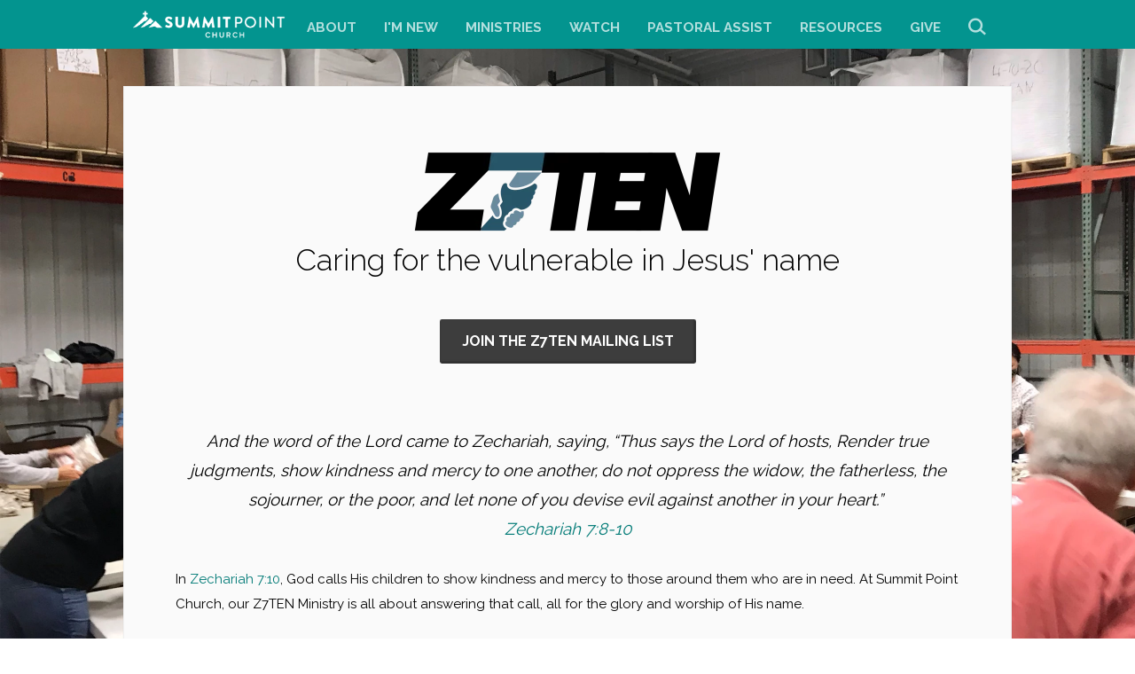

--- FILE ---
content_type: text/html; charset=UTF-8
request_url: https://summitpoint.org/z7ten/
body_size: 7301
content:
<!DOCTYPE html>
<!--[if lt IE 7]>      <html class="no-js lt-ie9 lt-ie8 lt-ie7"> <![endif]-->
<!--[if IE 7]>         <html class="no-js lt-ie9 lt-ie8"> <![endif]-->
<!--[if IE 8]>         <html class="no-js lt-ie9"> <![endif]-->
<!--[if gt IE 8]><!--> <html class="no-js" xml:lang="en" lang="en"> <!--<![endif]-->

    <head>
        

<!-- Meta -->
<title></title>
<meta charset="utf-8">
<meta http-equiv="X-UA-Compatible" content="IE=edge,chrome=1">
<meta name="description" content="" />
<meta name="keywords" content="" />
<meta name="viewport" content="width=device-width, maximum-scale=1.0, minimum-scale=1.0">
<meta name="apple-mobile-web-app-status-bar-style" content="black" />
<meta http-equiv="X-UA-Compatible" content="IE=edge">

<link rel="apple-touch-icon-precomposed" sizes="57x57" href="/_img/icons/apple-touch-icon-57x57.png" />
<link rel="apple-touch-icon-precomposed" sizes="114x114" href="/_img/icons/apple-touch-icon-114x114.png" />
<link rel="apple-touch-icon-precomposed" sizes="72x72" href="/_img/icons/apple-touch-icon-72x72.png" />
<link rel="apple-touch-icon-precomposed" sizes="144x144" href="/_img/icons/apple-touch-icon-144x144.png" />
<link rel="apple-touch-icon-precomposed" sizes="60x60" href="/_img/icons/apple-touch-icon-60x60.png" />
<link rel="apple-touch-icon-precomposed" sizes="120x120" href="/_img/icons/apple-touch-icon-120x120.png" />
<link rel="apple-touch-icon-precomposed" sizes="76x76" href="/_img/icons/apple-touch-icon-76x76.png" />
<link rel="apple-touch-icon-precomposed" sizes="152x152" href="/_img/icons/apple-touch-icon-152x152.png" />
<link rel="icon" type="image/png" href="/_img/icons/favicon-196x196.png" sizes="196x196" />
<link rel="icon" type="image/png" href="/_img/icons/favicon-96x96.png" sizes="96x96" />
<link rel="icon" type="image/png" href="/_img/icons/favicon-32x32.png" sizes="32x32" />
<link rel="icon" type="image/png" href="/_img/icons/favicon-16x16.png" sizes="16x16" />
<link rel="icon" type="image/png" href="/_img/icons/favicon-128.png" sizes="128x128" />
<meta name="application-name" content="&nbsp;"/>
<meta name="msapplication-TileColor" content="#FFFFFF" />
<meta name="msapplication-TileImage" content="mstile-144x144.png" />
<meta name="msapplication-square70x70logo" content="mstile-70x70.png" />
<meta name="msapplication-square150x150logo" content="mstile-150x150.png" />
<meta name="msapplication-wide310x150logo" content="mstile-310x150.png" />
<meta name="msapplication-square310x310logo" content="mstile-310x310.png" />


<!-- Icons -->

<!-- Scripts -->
<script src="/_js/vendor/modernizr-2.6.2.min.js"></script>								<link href='https://fonts.googleapis.com/css?family=Raleway:400,700,200,300,600,500' rel='stylesheet' type='text/css'>

<!-- Styles -->
<link rel="stylesheet" href="/_css/styles.css?t=20210804163830" /> 										<link rel="stylesheet" href="/_css/fonts.css?t=20190828125421" />
<link rel="stylesheet" href="/_css/fonts2.css?t=20190828125426" />
<link rel="stylesheet" href="/_css/override.css?t=20190830211923" />
<link rel="stylesheet" href="https://api.monkcms.com/Clients/monkcms.css"/>
<!--[if IE 9]><link rel="stylesheet" href="/_css/ie9.css"><![endif]--> 					<!--[if IE 8]><link rel="stylesheet" href="/_css/ie8.css"><![endif]--> 					
<!--[if lt IE 8]><script src="../pictonic/js/pictonic.min.js"></script><![endif]--> 	
<!-- Custom CSS --> 
<style type="text/css">
.responsive-image {
	width: 100% !important;
    height: auto !important;
    display: block !important;
}

body#home #feat-sermon a {
    font-size: 19px;
    font-weight: 300;
    vertical-align: middle;
    padding-bottom: 1px;
}

td {background: transparent!important;}


@media (max-width:400px){
  td{display:block;}
}

.r_grid{width:100%;margin:1em 0;clear:both}.r_grid .r_row{width:100%;margin-bottom:1em}.r_grid .r_row.omega{margin-bottom:0}.r_grid .clearfix:before,.r_grid .clearfix:after{content:" ";display:table}.r_grid .clearfix:after{clear:both}.r_grid .full,.r_grid .one-half,.r_grid .one-third,.r_grid .one-fourth,.r_grid .two-third,.r_grid .three-fourth,.r_grid .one-half.omega,.r_grid .one-third.omega,.r_grid .two-third.omega,.r_grid .one-fourth.omega,.r_grid .three-fourth.omega{padding-left:2.60281%;padding-right:2.60281%;width:94.79438%;float:right;margin-right:0;*margin-left:-1.66em;display:inline}.r_grid img{display:block;width:100%;height:auto;min-width:100%;max-width:100%;line-height:0;padding:0;margin:0}@media (max-width: 61.5em){.r_grid .full,.r_grid .one-half,.r_grid .one-third,.r_grid .one-fourth,.r_grid .two-third,.r_grid .three-fourth,.r_grid .one-half.omega,.r_grid .one-third.omega,.r_grid .two-third.omega,.r_grid .one-fourth.omega,.r_grid .three-fourth.omega{margin-bottom:1em}.r_grid .r_row{margin-bottom:0}}@media (min-width: 61.5em){.r_grid .full{width:100%;padding-left:0;padding-right:0;margin-left:0;margin-right:0;float:left}.r_grid .one-half{padding-left:0;padding-right:0;width:48.94268%;float:left;margin-right:2.11465%}.r_grid .one-third{padding-left:0;padding-right:0;width:31.92357%;float:left;margin-right:2.11465%}.r_grid .one-fourth{padding-left:0;padding-right:0;width:23.41401%;float:left;margin-right:2.11465%}.r_grid .two-third{padding-left:0;padding-right:0;width:65.96178%;float:left;margin-right:2.11465%}.r_grid .three-fourth{padding-left:0;padding-right:0;width:74.47134%;float:left;margin-right:2.11465%}.r_grid .one-half.omega{padding-left:0;padding-right:0;width:48.94268%;float:right;margin-right:0}.r_grid .one-third.omega{padding-left:0;padding-right:0;width:31.92357%;float:right;margin-right:0}.r_grid .one-fourth.omega{padding-left:0;padding-right:0;width:23.41401%;float:right;margin-right:0}.r_grid .two-third.omega{padding-left:0;padding-right:0;width:65.96178%;float:right;margin-right:0}.r_grid .three-fourth.omega{padding-left:0;padding-right:0;width:74.47134%;float:right;margin-right:0}}
</style>
    </head>

    <body class="fullwidth " id="hidepage-title">
        <div id="outer-wrap">
        <div id="inner-wrap">
          
<!-- Begin header -->
<header class="header mobile">
	<div id="menu-more" class="icon-Layer_5"></div> 
	<h1>
			    <!--<a href="/" id="logo"><img src="https://cdn.monkplatform.com/image/[base64]/summitwebwhite.png?fm=webp" alt=""></a>-->
            <a href="/" id="logoMobile"><img style="max-width: 40%;" src="https://cdn.monkplatform.com/image/[base64]/summitwebwhite.png?fm=webp" alt=""></a>

	</h1>
	<div class="search"><a href="" class="icon-mapmarker4-phone search"></a></div>
</header><!-- END header.mobile -->

<nav class="primary mobile" role="navigation">
	<div id="nav-search">
		            <form action="/search-results/" method="get" id="searchForm" ><fieldset>
               <input type="text" id="search_term" name="keywords" value="search" class="clearClick" />
               <a id="search_go" href="#" class="mcmsSearch">Go</a>
<input type="hidden" name="show_results" value="N%3B" />

            </fieldset></form>	</div><!-- END #search -->
	<ul id="mobile-home"><li><a href="/">Home</a></li></ul>
   	<ul id="menu-more-links">
  <li id="menu-more-links_about"><a href="#">ABOUT</a>
    <ul>
      <li id="menu-more-links_about_service-times"><a href="/about/service-times/" data-pageid="567260" >Service Times</a></li>
      <li id="menu-more-links_whatwebelieve"><a href="/whatwebelieve/" data-pageid="567585" >What We Believe</a></li>
      <li id="menu-more-links_ourstory"><a href="/ourstory/" data-pageid="567586" >Our Story</a></li>
      <li id="menu-more-links_about_staff"><a href="/about/staff/" data-pageid="1929224" >Staff</a></li>
      <li id="menu-more-links_about-us_elders"><a href="/about-us/elders/" data-pageid="571303" >Elders</a></li>
      <li id="menu-more-links_about_worship-at-summit-point"><a href="/about/worship-at-summit-point/" data-pageid="571810" >Worship at Summit Point</a></li>
      <li id="menu-more-links_employment"><a href="/employment/" data-pageid="567587" >Employment</a></li>
      <li id="menu-more-links_about_contact-us"><a href="/about/contact-us/" data-pageid="567260" >Contact Us</a></li>
    </ul>
  </li>
  <li id="menu-more-links_im-new"><a href="#">I&#039;M NEW</a>
    <ul>
      <li id="menu-more-links_welcome"><a href="/welcome/" data-pageid="567579" >Welcome!</a></li>
      <li id="menu-more-links_im-new_what-to-expect"><a href="/im-new/what-to-expect/" data-pageid="567580" >What to Expect</a></li>
      <li id="menu-more-links_firstconnections"><a href="/firstconnections/" data-pageid="567581" >First Connections</a></li>
      <li id="menu-more-links_discoversummitpoint"><a href="/discoversummitpoint/" data-pageid="567582" >Discover Summit Point</a></li>
    </ul>
  </li>
  <li id="menu-more-links_ministries"><a href="#">MINISTRIES</a>
    <ul>
      <li id="menu-more-links_kids"><a href="/kids/" data-pageid="567256" >Kids</a></li>
      <li id="menu-more-links_juniorhigh"><a href="/juniorhigh/" data-pageid="1232292" >Junior High</a></li>
      <li id="menu-more-links_highschool"><a href="/highschool/" data-pageid="1232299" >High School</a></li>
      <li id="menu-more-links_ministries_young-adults"><a href="/ministries/young-adults/" data-pageid="1382702" >Young Adults</a></li>
      <li id="menu-more-links_ministries_sixtyplus"><a href="/ministries/sixtyplus/" data-pageid="1603477" >Sixty Plus</a></li>
      <li id="menu-more-links_impactgroups"><a href="/impactgroups/" data-pageid="567588" >Impact Groups</a></li>
      <li id="menu-more-links_studies"><a href="/studies/" data-pageid="567589" >Studies</a></li>
      <li id="menu-more-links_men"><a href="/men/" data-pageid="567590" >Men</a></li>
      <li id="menu-more-links_women"><a href="/women/" data-pageid="567591" >Women</a></li>
      <li id="menu-more-links_ministries_worshipproduction"><a href="/ministries/worshipproduction/" data-pageid="571810" >Worship/Production</a></li>
      <li id="menu-more-links_missions"><a href="/missions/" data-pageid="567594" >Missions</a>
        <ul>
          <li id="menu-more-links_globaloutreach"><a href="/globaloutreach/" data-pageid="567646" >Global Outreach</a></li>
          <li id="menu-more-links_local-outreach"><a href="/local-outreach/" data-pageid="567644" >Local Outreach</a></li>
          <li id="menu-more-links_z7ten"><a href="/z7ten/" data-pageid="573224" >Z7TEN</a></li>
        </ul>
      </li>
      <li id="menu-more-links_ministries_care-team"><a href="/ministries/care-team/" data-pageid="571647" >Care Team</a></li>
      <li id="menu-more-links_volunteer"><a href="/volunteer/" data-pageid="571297" >Volunteer</a></li>
    </ul>
  </li>
  <li id="menu-more-links_watch"><a href="#">WATCH</a>
    <ul>
      <li id="menu-more-links_watch_live-stream-replay"><a href="https://summitpoint.online.church">Live Stream &amp; Replay</a></li>
      <li id="menu-more-links_watch_previous-full-services"><a href="https://vimeo.com/showcase/9462464">Previous Full Services</a></li>
      <li id="menu-more-links_watch_previous-messages"><a href="/watch/previous-messages/">Previous Messages</a></li>
    </ul>
  </li>
  <li id="menu-more-links_pastoral-assist"><a href="#">PASTORAL ASSIST</a>
    <ul>
      <li id="menu-more-links_baptism"><a href="/baptism/" data-pageid="578862" >Baptism Information</a></li>
      <li id="menu-more-links_wedding"><a href="/wedding/" data-pageid="578863" >Wedding Information</a></li>
      <li id="menu-more-links_pastoral-assist_biblical-counseling"><a href="/pastoral-assist/biblical-counseling/" data-pageid="621219" >Biblical Counseling</a></li>
    </ul>
  </li>
  <li id="menu-more-links_resources"><a href="#">RESOURCES</a>
    <ul>
      <li id="menu-more-links_fr"><a href="/fr/" data-pageid="1264656" >Friendship Register</a></li>
      <li id="menu-more-links_resources_digital-bulletin"><a href="/resources/digital-bulletin/" data-pageid="1225256" >Digital Bulletin</a></li>
      <li id="menu-more-links_readingplan"><a href="/readingplan/" data-pageid="567597" >Reading Plan</a></li>
      <li id="menu-more-links_resources_printable-sermon-notes"><a href="https://account-media.s3.amazonaws.com/14887/uploaded/u/0e20784481_1768587439_unstoppable-pt2-online-bulletin--011826.pdf" target="_blank" >Printable Sermon Notes</a></li>
      <li id="menu-more-links_resources_fillable-sermon-notes"><a href="https://notes.subsplash.com/fill-in/view?page=HJiClZOrWl">Fillable Sermon Notes</a></li>
      <li id="menu-more-links_resources_submit-prayer-request"><a href="/resources/submit-prayer-request/" data-pageid="1232347" >Submit Prayer Request</a></li>
      <li id="menu-more-links_resources_membership-application"><a href="https://s3.amazonaws.com/account-media/14887/uploaded/s/0e19591511_1744946392_spc-membership-application-2025.pdf" target="_blank" >Membership Application</a></li>
      <li id="menu-more-links_completelyhis"><a href="/completelyhis/" data-pageid="567595" >Radio</a></li>
      <li id="menu-more-links_resources_revelation-of-jesus-resources"><a href="/resources/revelation-of-jesus-resources/" data-pageid="1626659" >&quot;Revelation of Jesus&quot; Resources</a></li>
      <li id="menu-more-links_resources_transformed-resources"><a href="/resources/transformed-resources/" data-pageid="1858885" >&quot;Transformed&quot; Resources</a></li>
    </ul>
  </li>
  <li id="menu-more-links_give"><a href="/give/" data-pageid="1553561" >GIVE</a></li>
</ul>
</nav><!-- END nav.primary.mobile --> 

<div id="search-mobile">
	            <form action="/search-results/" method="get" id="searchForm" ><fieldset>
               <input type="text" id="search_term" name="keywords" value="search" class="clearClick" />
               <a id="search_go" href="#" class="mcmsSearch">Go</a>
<input type="hidden" name="show_results" value="N%3B" />

            </fieldset></form></div><!-- END #search -->

<div class="contact mobile">
	<div class='text'><h2>Contact Us</h2>
<ul>
<li><strong>Phone:<br /></strong>(309) 713-1700</li>
<li><strong>Email:<br /></strong>
<script type="text/javascript">
var u367147269="info"; var h846301936="summitpoint.org";var linktext=u367147269+'@'+h846301936;h846301936="summitpoint.org";document.write('<a href="' + 'mail' + 'to:'+u367147269+'@'+h846301936+'">' + linktext + '</a>');
</script></li>
<li><strong>Address:<br /></strong><a href="https://www.google.com/maps/place/Cimmeron+Dr,+East+Peoria,+IL+61611/@40.6378997,-89.5393233,17z/data=!3m1!4b1!4m2!3m1!1s0x880a57e34b21cff7:0xd96ae71b0563da09">401 Cimmeron Dr.</a><br /><a href="https://www.google.com/maps/place/Cimmeron+Dr,+East+Peoria,+IL+61611/@40.6378997,-89.5393233,17z/data=!3m1!4b1!4m2!3m1!1s0x880a57e34b21cff7:0xd96ae71b0563da09">East Peoria, IL 61611</a></li>
</ul>
<h2>Service Times</h2>
<ul>
<li><strong>Sunday:</strong>&nbsp;9:00am &amp; 11:00am</li>
</ul></div></div>


<!--[if lt IE 7]>
    	<p class="chromeframe">You are using an <strong>outdated</strong> browser. Please <a href="http://browsehappy.com/">upgrade your browser</a> or <a href="http://www.google.com/chromeframe/?redirect=true">activate Google Chrome Frame</a> to improve your experience.</p>
<![endif]-->

<!-- Begin header -->
<header class="header desktop" role="banner">
	<div class="container">
			    <a href="/" id="logo"><img src="https://cdn.monkplatform.com/image/[base64]/summitwebwhite.png?fm=webp" alt=""></a>
        <a href="/" id="logoMobile"><img style="max-width:40%;" src="https://cdn.monkplatform.com/image/[base64]/summitwebwhite.png?fm=webp" alt=""></a>
		
				<li id="search-desktop">
			            <form action="/search-results/" method="get" id="searchForm" ><fieldset>
               <input type="text" id="search_term" name="keywords" value="search" class="clearClick" />
               <a id="search_go" href="#" class="mcmsSearch">Go</a>
<input type="hidden" name="show_results" value="N%3B" />

            </fieldset></form>			<a href="" class="search icon-search"></a>
		</li><!-- END #search -->
		
		<nav class="primary desktop" role="navigation">
		   	<ul id="nav">
  <li id="nav_about"><a href="#">ABOUT</a>
    <ul>
      <li id="nav_about_service-times"><a href="/about/service-times/" data-pageid="567260" >Service Times</a></li>
      <li id="nav_whatwebelieve"><a href="/whatwebelieve/" data-pageid="567585" >What We Believe</a></li>
      <li id="nav_ourstory"><a href="/ourstory/" data-pageid="567586" >Our Story</a></li>
      <li id="nav_about_staff"><a href="/about/staff/" data-pageid="1929224" >Staff</a></li>
      <li id="nav_about-us_elders"><a href="/about-us/elders/" data-pageid="571303" >Elders</a></li>
      <li id="nav_about_worship-at-summit-point"><a href="/about/worship-at-summit-point/" data-pageid="571810" >Worship at Summit Point</a></li>
      <li id="nav_employment"><a href="/employment/" data-pageid="567587" >Employment</a></li>
      <li id="nav_about_contact-us"><a href="/about/contact-us/" data-pageid="567260" >Contact Us</a></li>
    </ul>
  </li>
  <li id="nav_im-new"><a href="#">I&#039;M NEW</a>
    <ul>
      <li id="nav_welcome"><a href="/welcome/" data-pageid="567579" >Welcome!</a></li>
      <li id="nav_im-new_what-to-expect"><a href="/im-new/what-to-expect/" data-pageid="567580" >What to Expect</a></li>
      <li id="nav_firstconnections"><a href="/firstconnections/" data-pageid="567581" >First Connections</a></li>
      <li id="nav_discoversummitpoint"><a href="/discoversummitpoint/" data-pageid="567582" >Discover Summit Point</a></li>
    </ul>
  </li>
  <li id="nav_ministries"><a href="#">MINISTRIES</a>
    <ul>
      <li id="nav_kids"><a href="/kids/" data-pageid="567256" >Kids</a></li>
      <li id="nav_juniorhigh"><a href="/juniorhigh/" data-pageid="1232292" >Junior High</a></li>
      <li id="nav_highschool"><a href="/highschool/" data-pageid="1232299" >High School</a></li>
      <li id="nav_ministries_young-adults"><a href="/ministries/young-adults/" data-pageid="1382702" >Young Adults</a></li>
      <li id="nav_ministries_sixtyplus"><a href="/ministries/sixtyplus/" data-pageid="1603477" >Sixty Plus</a></li>
      <li id="nav_impactgroups"><a href="/impactgroups/" data-pageid="567588" >Impact Groups</a></li>
      <li id="nav_studies"><a href="/studies/" data-pageid="567589" >Studies</a></li>
      <li id="nav_men"><a href="/men/" data-pageid="567590" >Men</a></li>
      <li id="nav_women"><a href="/women/" data-pageid="567591" >Women</a></li>
      <li id="nav_ministries_worshipproduction"><a href="/ministries/worshipproduction/" data-pageid="571810" >Worship/Production</a></li>
      <li id="nav_missions"><a href="/missions/" data-pageid="567594" >Missions</a></li>
      <li id="nav_ministries_care-team"><a href="/ministries/care-team/" data-pageid="571647" >Care Team</a></li>
      <li id="nav_volunteer"><a href="/volunteer/" data-pageid="571297" >Volunteer</a></li>
    </ul>
  </li>
  <li id="nav_watch"><a href="#">WATCH</a>
    <ul>
      <li id="nav_watch_live-stream-replay"><a href="https://summitpoint.online.church">Live Stream &amp; Replay</a></li>
      <li id="nav_watch_previous-full-services"><a href="https://vimeo.com/showcase/9462464">Previous Full Services</a></li>
      <li id="nav_watch_previous-messages"><a href="/watch/previous-messages/">Previous Messages</a></li>
    </ul>
  </li>
  <li id="nav_pastoral-assist"><a href="#">PASTORAL ASSIST</a>
    <ul>
      <li id="nav_baptism"><a href="/baptism/" data-pageid="578862" >Baptism Information</a></li>
      <li id="nav_wedding"><a href="/wedding/" data-pageid="578863" >Wedding Information</a></li>
      <li id="nav_pastoral-assist_biblical-counseling"><a href="/pastoral-assist/biblical-counseling/" data-pageid="621219" >Biblical Counseling</a></li>
    </ul>
  </li>
  <li id="nav_resources"><a href="#">RESOURCES</a>
    <ul>
      <li id="nav_fr"><a href="/fr/" data-pageid="1264656" >Friendship Register</a></li>
      <li id="nav_resources_digital-bulletin"><a href="/resources/digital-bulletin/" data-pageid="1225256" >Digital Bulletin</a></li>
      <li id="nav_readingplan"><a href="/readingplan/" data-pageid="567597" >Reading Plan</a></li>
      <li id="nav_resources_printable-sermon-notes"><a href="https://account-media.s3.amazonaws.com/14887/uploaded/u/0e20784481_1768587439_unstoppable-pt2-online-bulletin--011826.pdf" target="_blank" >Printable Sermon Notes</a></li>
      <li id="nav_resources_fillable-sermon-notes"><a href="https://notes.subsplash.com/fill-in/view?page=HJiClZOrWl">Fillable Sermon Notes</a></li>
      <li id="nav_resources_submit-prayer-request"><a href="/resources/submit-prayer-request/" data-pageid="1232347" >Submit Prayer Request</a></li>
      <li id="nav_resources_membership-application"><a href="https://s3.amazonaws.com/account-media/14887/uploaded/s/0e19591511_1744946392_spc-membership-application-2025.pdf" target="_blank" >Membership Application</a></li>
      <li id="nav_completelyhis"><a href="/completelyhis/" data-pageid="567595" >Radio</a></li>
      <li id="nav_resources_revelation-of-jesus-resources"><a href="/resources/revelation-of-jesus-resources/" data-pageid="1626659" >&quot;Revelation of Jesus&quot; Resources</a></li>
      <li id="nav_resources_transformed-resources"><a href="/resources/transformed-resources/" data-pageid="1858885" >&quot;Transformed&quot; Resources</a></li>
    </ul>
  </li>
  <li id="nav_give"><a href="/give/" data-pageid="1553561" >GIVE</a></li>
</ul>
 	
		</nav><!-- END nav.primary.desktop -->  
		
	</div> 	
</header><!-- END header.header.desktop -->
<!--<div class='container'><div class='meganav-watch'><h3>Latest Message:</h3>
<div><div class='sermons'><div class='sermon'><iframe src="https://player.vimeo.com/video/1156083008?badge=0&amp;autopause=0&amp;player_id=0&amp;app_id=58479" frameborder="0" allow="autoplay; fullscreen; picture-in-picture; clipboard-write; encrypted-media; web-share" referrerpolicy="strict-origin-when-cross-origin" style="position:absolute;top:0;left:0;width:100%;height:100%;" title="01.18.26 - God of Honor"></iframe></div></div></div></div></div>-->            <div id="page-wrap"
                >
              <div class='container'>
              <h1 id='page-title'>Z7TEN</h1>
              </div>
              <div class="container mobile main">
                  <div id="content">
                <div id="text"><h2><img src="https://cdn.monkplatform.com/image/[base64]/z710-01.png?fm=webp" width="350" style="display: block; margin-left: auto; margin-right: auto;"></h2><h2 style="text-align: center;">Caring for the vulnerable in Jesus' name<br><br></h2><p style="text-align: center;"><span class="s1 small-btn"><a href="https://summitpoint.churchcenter.com/people/forms/354063" class="medium-btn large-btn">JOIN THE Z7TEN MAILING LIST</a></span></p><p>&nbsp;</p><p style="text-align: center;"><em><span id="en-ESV-22971" class="text Zech-7-8">And the word of the Lord came to Zechariah, saying,</span> <span id="en-ESV-22972" class="text Zech-7-9">&ldquo;Thus says the Lord of hosts, Render true judgments, show kindness and mercy to one another,</span> <span id="en-ESV-22973" class="text Zech-7-10">do not oppress the widow, the fatherless, the sojourner, or the poor, and let none of you devise evil against another in your heart.&rdquo;&nbsp;<br>Zechariah 7:8-10</span></em></p><p style="text-align: left;"><em><span id="en-ESV-22973" class="text Zech-7-10"></span></em>In Zechariah 7:10, God calls His children to show kindness and mercy to those around them who are in need. At Summit Point Church, our Z7TEN Ministry is all about answering that call, all for the glory and worship of His name.&nbsp;&nbsp;</p><p style="text-align: left;">Those on our Z7TEN list have committed to answering this call with us, as they offer their skills and time to helping whenever needs arise in the church. When we receive word of these needs in our church family, we send out the information to those on our Z7TEN e-mail list, and they can respond with whatever help they can offer.</p><h6 style="text-align: left;">Examples of Z7TEN needs have been:</h6><p style="text-align: left;">- Supplying furniture for families with little resources<br>- Yard work for single mother homes<br>- Volunteering at Midwest Food Bank to package meals for our churches in Haiti</p></div>
            </div><!-- END #content -->
                        <div id="breadcrumbs">
		<a href="/">Home</a> 
	<span class='delimiter'>|</span>
	MINISTRIES <span class='delimiter'>|</span> <a href="/missions/" >Missions</a> <span class='delimiter'>|</span> <strong>Z7TEN</strong></div><!-- END #breadcrumbs -->                </div><!-- END .container -->
          </div> <!-- END #page-wrap -->
            <footer id="footer">
	<div id="footer-wrap" class="container">

		<div class="two-third">
			<!-- <nav class="footer" role="navigation">
			   	<ul id="footer-nav">
  <li id="footer-nav_about"><a href="#">ABOUT</a></li>
  <li id="footer-nav_im-new"><a href="#">I&#039;M NEW</a></li>
  <li class="current" id="footer-nav_ministries"><a href="#">MINISTRIES</a></li>
  <li id="footer-nav_watch"><a href="#">WATCH</a></li>
  <li id="footer-nav_pastoral-assist"><a href="#">PASTORAL ASSIST</a></li>
  <li id="footer-nav_resources"><a href="#">RESOURCES</a></li>
  <li id="footer-nav_give"><a href="/give/" data-pageid="1553561" >GIVE</a></li>
</ul>
			</nav>END nav.footer -->
			<div id="address">
				<p><a href="https://www.google.com/maps/place/Cimmeron+Dr,+East+Peoria,+IL+61611/@40.6378997,-89.5393233,17z/data=!3m1!4b1!4m2!3m1!1s0x880a57e34b21cff7:0xd96ae71b0563da09">401 Cimmeron Dr. East Peoria, IL 61611&nbsp;</a>/&nbsp;(309) 713-1700</p>			</div>
		</div>
		<div class="one-third omega">
			<ul id="footer-social-links">
				<li><a class='pos-1' href='https://www.facebook.com/SummitPointPeoria' title="Facebook"><span class='icon icon-facebook'></span></a> </li><li><a class='pos-2' href='http://instagram.com/summitpointpeoria/' title="Instagram"><span class='icon icon-instagram'></span></a> </li>			</ul>
			<div id="colophon">
				<div class='copyright'>&copy; 2026 Summit Point Church</div>
				<div id="ekklogo"> <span>Powered by </span><a href="http://www.ekklesia360.com"  target="_blank" title="Powered by Ekklesia360"></a></div>

			</div>
		</div>
	</div>
		<a href="javascript:void(0)" class="backtotop large-btn">Back to Top</a>
</footer> <!-- #footer -->
            <div class="scripts">
              

<script src="/_js/vendor/respond.min.js"></script>	
<script src="//ajax.googleapis.com/ajax/libs/jquery/1.9.1/jquery.min.js"></script>
<script>window.jQuery || document.write('<script src="/_js/vendor/jquery-1.9.1.min.js"><\/script>')</script>

<!-- <script src="http://api.monkcms.com/Clients/monkcms-dev.js"></script>  -->
<script src="https://my.ekklesia360.com/Clients/monkcms-dev.js"></script>
<script src="/_js/vendor/jquery.hammer.min.js"></script>
<script src="/_js/vendor/jquery.hoverIntent.minified.js"></script>
<script src="/_js/vendor/waypoints.min.js"></script> 				  <script src="/_js/vendor/jquery.backstretch.min.js"></script>
<script src="/_js/main.js"></script>  								  

	<!-- Full-page background -->
	<style>
  	#outer-wrap, #page-wrap {background:transparent}
  </style>
	<script type="text/javascript">
  	$.backstretch("https://cdn.monkplatform.com/image/[base64]/z7ten.jpg?fm=webp");
	</script>

<script>
//Simple MegaNav
$("#nav_watch, #meganav-watch").hover(function() {
  $(".meganav-watch").toggleClass("active");
});
</script>

<script>
	var refTagger = {
		settings: {
			bibleVersion: "ESV",
			 tagChapters: true
		}
	};
	(function(d, t) {
		var g = d.createElement(t), s = d.getElementsByTagName(t)[0];
		g.src = "//api.reftagger.com/v2/RefTagger.js";
		s.parentNode.insertBefore(g, s);
	}(document, "script"));
</script>




<!-- Google tag (gtag.js) -->
<script async src="https://www.googletagmanager.com/gtag/js?id=G-9Q4RLG5CQY"></script>
<script>
  window.dataLayer = window.dataLayer || [];
  function gtag(){dataLayer.push(arguments);}
  gtag('js', new Date());

  gtag('config', 'G-9Q4RLG5CQY');
</script>
            </div>
        </div>
    </div>
   </body>
</html>


--- FILE ---
content_type: text/css
request_url: https://summitpoint.org/_css/styles.css?t=20210804163830
body_size: 11014
content:
@charset "UTF-8";
html, body, div, span, applet, object, iframe,
h1, h2, h3, h4, h5, h6, p, blockquote, pre,
a, abbr, acronym, address, big, cite, code,
del, dfn, em, img, ins, kbd, q, s, samp,
small, strike, strong, sub, sup, tt, var,
b, u, i, center,
dl, dt, dd, ol, ul, li,
fieldset, form, label, legend,
table, caption, tbody, tfoot, thead, tr, th, td,
article, aside, canvas, details, embed,
figure, figcaption, footer, header, hgroup,
menu, nav, output, ruby, section, summary,
time, mark, audio, video {
    margin: 0;
    padding: 0;
    border: 0;
    font: inherit;
    font-size: 100%;
    vertical-align: baseline;
}

html {
    line-height: 1;
}

ol, ul {
    list-style: none;
}

table {
    border-collapse: collapse;
    border-spacing: 0;
}

caption, th, td {
    text-align: left;
    font-weight: normal;
    vertical-align: middle;
}

q, blockquote {
    quotes: none;
}
q:before, q:after, blockquote:before, blockquote:after {
    content: "";
    content: none;
}

a img {
    border: none;
}

article, aside, details, figcaption, figure, footer, header, hgroup, menu, nav, section, summary {
    display: block;
}

/*-----Navigation-----*/
nav.primary {
    z-index: 1000;
    clear: both;
    float: none;
    margin: 0 auto;
    -webkit-font-smoothing: antialiased !important;
    -moz-font-smoothing: antialiased !important;
    font-smoothing: antialiased !important;
}
nav.primary.mobile {
    display: block;
}
nav.primary.desktop {
    display: none;
}
nav.primary #nav {
    margin-top: 10px;
}

.no-js #search-desktop,
.no-js #search-desktop form,
.no-js #search-desktop fieldset {
    display: none;
}

#search-desktop {
    display: none;
}
#search-desktop form,
#search-desktop fieldset {
    position: relative;
}
#search-desktop form {
    display: none;
    overflow: hidden;
    width: 200px;
    position: absolute;
    margin-left: -188px;
    top: 49px;
    background: black;
    padding: 10px;
    border-bottom-left-radius: 5px;
    border-bottom-right-radius: 5px;
}
#search-desktop form a.icon-search {
    display: inline-block;
    position: absolute;
    left: 8px;
    top: 14px;
    color: rgba(0, 0, 0, 0.4);
    font-size: 1.3em;
}
#search-desktop form a.icon-search:hover {
    color: #000;
}
#search-desktop input {
    height: 30px;
    width: 165px;
    padding: 5px 5px 5px 30px;
    border: none;
    border-radius: 2px;
}
#search-desktop .search {
    font-size: 1.6em;
    line-height: 51px;
}

#nav > li {
    padding: 5px 14px;
}
#nav > li#search-desktop {
    display: none;
}
#nav > li:hover > ul {
    display: block;
}
#nav > li > ul {
    padding: 10px 0;
    margin-top: -2px;
    margin-left: -12px;
    position: absolute;
    display: none;
    z-index: 4000;
    border-radius: 0 0 2px 2px;
}
#nav > li > ul * {
    text-transform: none;
    text-decoration: none;
    line-height: 22px;
}
#nav > li > ul > li > a {
    display: block;
    font-size: 1.3em;
    font-weight: bold;
}
#nav > li > ul > li > ul {
    margin-bottom: 5px;
}
#nav > li > ul > li > a, #nav > li > ul > li > ul > li > a, #nav > li > ul > li > ul > li > ul > li > a {
    padding: 10px 15px;
    min-width: 165px;
}
#nav > li > ul > li > ul > li a {
    font-size: 0.8em;
    font-weight: 700;
    text-decoration: none;
}
#nav > li > ul > li > ul > li a:hover {
    text-decoration: underline;
}
#nav > li > ul > li > ul > li > ul > li a {
    font-size: 0.7em;
    font-weight: 700;
    text-decoration: none;
}
#nav > li > ul > li > ul > li > ul > li a:hover {
    text-decoration: underline;
}

nav#primary,
#nav > li,
#nav > li > a {
    display: inline-block;
    height: 55px;
    text-decoration: none;
    font-size: 1em;
}

#nav > li,
#nav > li > a {
    font-weight: bold;
    text-transform: uppercase;
    line-height: 53px;
    -webkit-font-smoothing: antialiased !important;
    -moz-font-smoothing: antialiased !important;
    font-smoothing: antialiased !important;
}

#nav > li > a {
    font-size: 1.27em;
}

header.header {
    position: relative;
    z-index: 1000;
}
header.header.mobile {
    display: block;
}
header.header.desktop {
    display: none;
}
header.header #logoMobile {
    display: block;
    text-align: center;
}
header.header #logo {
    display: none;
    text-align: center;
}

#sidebar {
    width: 100%;
    float: left;
    margin-right: 2.05192%;
    display: inline;
    font-weight: bold;
}

#sidebar {
    border: none;
}
#sidebar #sidebar-nav header {
    padding: 1.4em 1em 1.2em 1em;
}
#sidebar section {
    margin-bottom: 2em;
}
#sidebar section.sidebar-section {
    padding: 2.5em 1.8em;
}
#sidebar section.sidebar-section .more {
    margin-bottom: 0;
}
#sidebar section.sidebar-section .more a {
    font-style: italic;
    text-align: left;
    font-size: 1em;
    display: block;
    padding: 0.5em 0;
    border-bottom-style: solid;
    border-bottom-width: 1px;
}
#sidebar section .sidebar-title {
    text-transform: uppercase;
    font-weight: 700;
    letter-spacing: 1px;
    font-size: 1.25em;
    margin-bottom: 0.3em;
    margin-top: 0.3em;
}
#sidebar section#sidebar-nav .sidebar-title {
    font-weight: 700;
    font-size: 2em;
    text-transform: uppercase;
}
#sidebar section #subnav li.hasChildren {
    background: url("/_img/subnav-more.png") 95% 8px no-repeat;
}
#sidebar section #subnav li.hasChildren.hover {
    background: url("/_img/subnav-less.png") 95% 8px no-repeat;
}
#sidebar section #subnav li a {
    display: block;
    font-size: 1.1em;
    line-height: 2.1em;
    font-weight: bold;
    text-decoration: none;
    -webkit-transition: background 0.15s ease-in-out, color 0.15s ease-in-out;
    transition: background 0.15s ease-in-out, color 0.15s ease-in-out;
    padding-left: 6.45241%;
    padding-right: 6.45241%;
}
#sidebar section #subnav > li > a {
    font-size: 1.5em;
    text-transform: uppercase;
    font-weight: 200;
}
#sidebar section #subnav > li > ul {
    margin-bottom: 15px;
    border-top: 1px solid rgba(0, 0, 0, 0.1);
}
#sidebar section #subnav > li > ul a {
    font-size: 1.3em;
    line-height: 2.1em;
    font-weight: 200;
    padding-top: 0.4em;
    padding-bottom: 0.4em;
}
#sidebar section div.text {
    padding: 6.45241%;
}
#sidebar section header {
    padding: 1.4em 2em 1.2em 2em;
}
#sidebar section.sidebar-section .text {
    padding: 6.45241%;
}
#sidebar section#sidebar-nav .text {
    padding-left: 0;
    padding-right: 0;
}
#sidebar section p, #sidebar section .byline {
    line-height: 1.4em;
}
#sidebar section h3 {
    font-size: 1.4em;
    line-height: 1.3em;
    margin-bottom: 0.2em;
}
#sidebar section h3 a {
    font-weight: 700;
}
#sidebar section img {
    display: block;
    width: 100%;
    height: auto;
    min-width: 100%;
    max-width: 100%;
    line-height: 0;
    padding: 0;
    margin: 0;
}
#sidebar section .newsletter p {
    font-size: 1.4em;
    font-weight: 700;
    margin-bottom: 1em;
}
#sidebar .text {
    font-size: 10px;
}
#sidebar .text h2 {
    font-size: 2.8em;
    margin: 1em 0 .5em 0;
}
#sidebar .text h3 {
    font-size: 2.3em;
    margin: 0.5em 0;
}
#sidebar .text h4 {
    font-size: 2.0em;
    margin: 1.5em 0 0.6em 0;
}
#sidebar .text h5 {
    font-size: 1.6em;
    margin: 0.5em 0 0.6em 0;
}
#sidebar .text h6 {
    font-size: 1.4em;
    margin: 0 0 0.6em 0;
}
#sidebar .text h5 {
    text-transform: uppercase;
    -webkit-font-smoothing: antialiased !important;
    -moz-font-smoothing: antialiased !important;
    font-smoothing: antialiased !important;
}
#sidebar .text p {
    margin-bottom: 1.5em;
}
#sidebar .text a:hover {
    text-decoration: none;
}
#sidebar .text p, #sidebar .text li, #sidebar .text span {
    font-size: 1.25em;
    line-height: 1.78em;
}
#sidebar .text p > span {
    font-size: 1em;
}
#sidebar .text em {
    font-style: italic;
}
#sidebar .text li {
    line-height: 2em;
    font-weight: 500;
    padding-left: 10px;
    margin-left: 1.5em;
    list-style-type: square;
}
#sidebar .text ul {
    margin-bottom: 1.5em;
}
#sidebar .text blockquote {
    padding: 1em 0 1em 0;
    margin-bottom: 1.5em;
    font-size: 2em;
    line-height: 1em;
    -webkit-font-smoothing: antialiased !important;
    -moz-font-smoothing: antialiased !important;
    font-smoothing: antialiased !important;
}
#sidebar .text blockquote p {
    line-height: 1em;
    margin: 0;
}
#sidebar .text blockquote p span {
    line-height: 1.5em;
}

footer#footer {
    clear: both;
    padding: 35px 0 35px 0;
    text-align: center;
}
footer#footer .tweet {
    display: block;
    text-align: left;
    margin-bottom: 4.4em;
    line-height: 1.8em;
}
footer#footer .tweet h5 {
    display: block;
    text-align: center;
    margin-bottom: 20px;
    font-size: 1.6em;
}
footer#footer .tweet p {
    display: inline-block;
    font-size: 1.1em;
}
footer#footer #footer-social-links li a {
    position: relative;
    display: block;
    font-size: 3.45em;
    margin-left: 8px;
    overflow: hidden;
    width: 50px;
    height: 50px;
    border-radius: 2px;
}
footer#footer #footer-social-links li a:hover .icon {
    bottom: 0;
}
footer#footer #footer-social-links .icon {
    position: absolute;
    display: inline-block;
    right: -3px;
    bottom: -5px;
    -webkit-transition: all 0.15s ease-in-out;
    transition: all 0.15s ease-in-out;
}
footer#footer #footer-nav {
    overflow: hidden;
    margin: 20px 0;
    text-align: center;
}
footer#footer #footer-nav li a {
    display: block;
    padding-right: 20px;
    font-size: 1.4em;
    font-weight: 200;
    text-transform: uppercase;
}
footer#footer #footer-nav > li,
footer#footer #footer-social-links li {
    display: inline-block;
    margin: 10px 0;
}
footer#footer #footer-social-links,
footer#footer #colophon {
    text-align: center;
}
footer#footer #colophon {
    margin-top: 10px;
}
footer#footer #address {
    display: none;
}
footer#footer #footer-logo {
    line-height: 0;
    display: table;
    margin: 0 auto;
}
footer#footer #colophon {
    clear: both;
}
footer#footer #colophon .copyright {
    vertical-align: top;
    display: inline-block;
    margin-bottom: 15px;
}
footer#footer #footer-wrap {
    overflow: hidden;
}
footer#footer #ekklogo {
    display: inline-block;
    position: relative;
    height: 18px;
    margin-left: 5px;
}
footer#footer #ekklogo a, footer#footer #ekklogo span {
    display: inline-block;
}
footer#footer #ekklogo a {
    margin-top: -7px;
    width: 92px;
    height: 23px;
    background: url("/_img/ekk_logo_gray.png");
}
footer#footer #ekklogo span {
    font: 10px/10px helvetica, sans-serif;
    vertical-align: top;
    margin-right: 9px;
}
footer#footer .backtotop {
    clear: both;
    display: table;
    margin: 3em auto 0 auto;
}

.text h2,
#text h2 {
    font-size: 34px;
    line-height: 38px;
    margin-bottom: 10px;
}
.text h4,
#text h4 {
    font-size: 24px;
    line-height: 34px;
    margin-bottom: 10px;
}
.text h3,
#text h3 {
    font-size: 20px;
    line-height: 26px;
    margin-bottom: 5px;
}
.text h5,
#text h5 {
    font-size: 17px;
    line-height: 22px;
    margin-bottom: 12px;
}

.text h6,
#text h6 {
    font-size: 17px;
    line-height: 22px;
    margin-bottom: 12px;
}
.text h3,
.text h5,
.text h6,
#text h3,
#text h5,
#text h6 {
    font-weight: bold;
    text-transform: uppercase;
    -webkit-font-smoothing: antialiased !important;
    -moz-font-smoothing: antialiased !important;
    font-smoothing: antialiased !important;
}
.gibson-bold {
    font-family: gibson-bold !important;
    font-weight: normal !important;
}

.text p,
#text p {
    margin-bottom: 1.5em;
}
.text a,
#text a {
    padding-bottom: 1px;
}
.text a:hover,
#text a:hover {
    border-bottom-style: solid;
    border-bottom-width: 1px;
}
.text p, .text li, .text span,
#text p,
#text li,
#text span {
    font-size: 1.25em;
    line-height: 1.78em;
}
.text p > span,
#text p > span {
    font-size: 1em;
}
.text em,
#text em {
    font-style: italic;
}
.text li,
#text li {
    line-height: 2em;
    font-weight: 500;
    padding-left: 20px;
    margin-left: 1.5em;
}
.text li p,
#text li p {
    font-size: 1em;
}
.text ul, .text ol,
#text ul,
#text ol {
    margin-bottom: 1.5em;
}
.text ul ul, .text ul ol, .text ol ul, .text ol ol,
#text ul ul,
#text ul ol,
#text ol ul,
#text ol ol {
    margin-left: 3em;
}
.text ul ul ul, .text ul ul ol, .text ul ol ul, .text ul ol ol, .text ol ul ul, .text ol ul ol, .text ol ol ul, .text ol ol ol,
#text ul ul ul,
#text ul ul ol,
#text ul ol ul,
#text ul ol ol,
#text ol ul ul,
#text ol ul ol,
#text ol ol ul,
#text ol ol ol {
    margin-left: 3em;
}
.text ul li,
#text ul li {
    list-style: square;
}
.text ol li,
#text ol li {
    list-style: decimal;
}
.text strong,
#text strong {
    font-weight: 700;
}
.text blockquote,
#text blockquote {
    padding: 1em;
    margin-bottom: .5em;
    font-size: 32px;
    line-height: 42px;
    border-left-style: solid;
    border-left-width: 4px;
    -webkit-font-smoothing: antialiased !important;
    -moz-font-smoothing: antialiased !important;
    font-smoothing: antialiased !important;
}
.text blockquote p,
#text blockquote p {
    line-height: 42px;
    margin: 0;
    font-size: 1em;
}
.text blockquote p span,
#text blockquote p span {
    font-size: 1em;
    line-height: 42px;
}
.text table,
#text table {
    width: 100%;
    margin: 4em 0;
}
.text th,
#text th {
    font-size: 1.2em;
    font-weight: 700;
}
.text th, .text td,
#text th,
#text td {
    padding: 1em 0.4em;
}
.text th, .text td, .text table,
#text th,
#text td,
#text table {
    border-bottom: 1px solid rgba(0, 0, 0, 0.1);
}
.text th:nth-of-type(odd),
.text td:nth-of-type(odd),
#text th:nth-of-type(odd),
#text td:nth-of-type(odd) {
    border-left: 1px solid rgba(0, 0, 0, 0.1);
    border-right: 1px solid rgba(0, 0, 0, 0.1);
}
.text caption,
#text caption {
    font-size: 2.3em;
    line-height: 2em;
    padding: 0 0.5em;
    -webkit-font-smoothing: antialiased !important;
    -moz-font-smoothing: antialiased !important;
    font-smoothing: antialiased !important;
}

header.mobile {
    position: relative;
    width: 100%;
    z-index: 2001;
    overflow: hidden;
}
header.mobile a {
    text-decoration: none;
}
header.mobile h1 {
    position: absolute;
    text-align: center;
    width: 60%;
    left: 50%;
    top: 0;
    bottom: 0;
    margin: auto auto auto -30%;
    font-size: 1.5em;
    line-height: 3em;
}
header.mobile #logo {
    height: 100%;
}
header.mobile #logo img {
    max-width: 60%;
    vertical-align: middle;
    margin-top: -7px;
}
header.mobile div.search {
    float: right;
    width: 1em;
    font-size: 2em;
    padding: 0.20em 0.7em;
    margin: 2% 1%;
    cursor: pointer;
    border-radius: 4px;
    background-clip: padding;
}

nav.mobile {
    position: absolute;
    width: 70%;
    top: 0;
    overflow: hidden;
}
nav.mobile div.search {
    font-size: 1.8em;
}
nav.mobile div.search {
    float: right;
    margin-left: 4%;
    padding: .64em 0;
    width: 2.5em;
    background: url("/_img/feat-bg.png") left repeat-y;
}
nav.mobile div.search a {
    display: block;
    text-align: center;
}
nav.mobile div.search a.expanded {
    font-size: 0.8em;
    line-height: 1.2em;
}

.contact.mobile {
    visibility: hidden;
    position: absolute;
    width: 70%;
    top: 0;
    font-size: 0.9em;
    -webkit-font-smoothing: antialiased !important;
    -moz-font-smoothing: antialiased !important;
    font-smoothing: antialiased !important;
}
.contact.mobile h1,
.contact.mobile h2,
.contact.mobile h3,
.contact.mobile h4,
.contact.mobile h5,
.contact.mobile h6 {
    background: rgba(255, 255, 255, 0.2);
    padding: 15px 5%;
    color: white;
}
.contact.mobile h2 {
    font-size: 30px;
    line-height: 34px;
    margin-bottom: 10px;
}
.contact.mobile h3 {
    font-size: 20px;
    line-height: 22px;
    margin-bottom: 5px;
}
.contact.mobile h4 {
    font-size: 18px;
    line-height: 32px;
    margin-bottom: 10px;
}
.contact.mobile h5 {
    font-size: 17px;
    line-height: 22px;
    margin-bottom: 12px;
}
.contact.mobile h6 {
    font-size: 17px;
    line-height: 22px;
    margin-bottom: 12px;
}
.contact.mobile p, .contact.mobile ol, .contact.mobile ul, .contact.mobile blockquote {
    padding: 0 5%;
}
.contact.mobile strong, .contact.mobile span, .contact.mobile p, .contact.mobile div, .contact.mobile ol, .contact.mobile ul, .contact.mobile li, .contact.mobile blockquote {
    color: #FFF;
    -webkit-font-smoothing: antialiased !important;
    -moz-font-smoothing: antialiased !important;
    font-smoothing: antialiased !important;
}
.contact.mobile p {
    margin-bottom: 10px;
}
.contact.mobile ul {
    padding-top: 10px;
    padding-bottom: 10px;
}
.contact.mobile ul li {
    list-style: none;
    font-size: 1.4em;
    border-bottom: 1px solid rgba(255, 255, 255, 0.2);
    padding: 10px;
    margin: 0;
}

.contact.mobile .text ul li a {
    color: #fff;
}

#nav-search {
    overflow: hidden;
    width: 91%;
    background: rgba(255, 255, 255, 0.2);
    padding: 5%;
    display: table;
    margin: 0 auto;
}
#nav-search form {
    position: relative;
    background: rgba(0, 0, 0, 0.25);
    border-radius: 3px;
}
#nav-search fieldset {
    width: 100%;
}
#nav-search input, #nav-search a {
    height: 2.15em;
    line-height: 2.15em;
}
#nav-search input {
    border: 0;
    height: 2.15em;
    width: 76%;
    padding: 0 3%;
    font-size: 1.5em;
    color: rgba(255, 255, 255, 0.6);
    background: transparent;
    -webkit-font-smoothing: antialiased !important;
    -moz-font-smoothing: antialiased !important;
    font-smoothing: antialiased !important;
}
#nav-search a {
    position: absolute;
    width: 21%;
    text-align: center;
    font-size: 1.5em;
    color: rgba(255, 255, 255, 0.5);
}
#nav-search a:hover {
    color: rgba(255, 255, 255, 0.8);
}

#search-mobile {
    display: none;
    border-bottom: 1px solid rgba(0, 0, 0, 0.1);
    box-shadow: rgba(0, 0, 0, 0.35) 0 0.3em 0.8em 0 inset;
}
#search-mobile, #search-mobile fieldset {
    width: 100%;
    overflow: hidden;
}
#search-mobile input {
    border: 0;
    height: 3em;
    width: 92%;
    padding: 0 3%;
    font-size: 1.5em;
    background-color: transparent;
    color: rgba(0, 0, 0, 0.4);
    border-radius: 0;
}
#search-mobile a {
    position: absolute;
    right: 0.5em;
    font-size: 2.3em;
    line-height: 2em;
    /*
     Easy Edit
     color:black(0.3);
     @include emboss(1px, 1px, 0.3);
     &:hover{
         color:black(0.5);
     }*/
}

#menu-more {
    float: left;
    width: 1em;
    font-size: 2em;
    padding: 0.20em 0.7em;
    margin: 2% 1%;
    cursor: pointer;
    border-radius: 4px;
    background-clip: padding;
}

#mobile-home,
ul#menu-more-links {
    margin: 0;
    padding: 0;
    list-style: none;
}
#mobile-home > li,
ul#menu-more-links > li {
    position: relative;
    border-bottom: 1px solid rgba(255, 255, 255, 0.3);
    text-transform: uppercase;
}
#mobile-home li a,
ul#menu-more-links li a {
    display: inline-block;
    font-size: 1.4em;
    padding: 1.2em 5%;
}
#mobile-home > li > a,
ul#menu-more-links > li > a {
    width: 60%;
}
#mobile-home li .hotspot,
ul#menu-more-links li .hotspot {
    position: absolute;
    top: 0;
    right: 0;
    cursor: pointer;
    width: 20%;
    height: 90%;
    padding-left: 5%;
    padding-right: 5%;
}
#mobile-home > li > ul,
ul#menu-more-links > li > ul {
    width: 90%;
    background: rgba(0, 0, 0, 0.25) url("/_img/mobile-nav-expanded-arrow.png") top center no-repeat;
    height: 0;
    padding: 0 5%;
    overflow: hidden;
    -webkit-transition: height 0.25s ease-in-out, padding 0.25s ease-in-out;
    transition: height 0.25s ease-in-out, padding 0.25s ease-in-out;
}
#mobile-home > li > ul a,
ul#menu-more-links > li > ul a {
    border: none;
    padding: 3% 5%;
    width: 90%;
}
#mobile-home > li > ul > li > a,
ul#menu-more-links > li > ul > li > a {
    font-size: 1.4em;
    border-bottom: 1px solid rgba(255, 255, 255, 0.2);
    margin-top: 10px;
}
#mobile-home > li > ul ul,
ul#menu-more-links > li > ul ul {
    display: block;
    margin: .8em 0 1em 0;
    background: transparent;
}
#mobile-home > li > ul ul a,
ul#menu-more-links > li > ul ul a {
    font-size: 1.25em;
    margin-bottom: .5em;
    text-transform: none;
    color: rgba(255, 255, 255, 0.6);
}
#mobile-home li.hasChildren a,
ul#menu-more-links li.hasChildren a {
    position: relative;
    background: none;
}
#mobile-home li.hasChildren > .hotspot,
ul#menu-more-links li.hasChildren > .hotspot {
    background: url("/_img/mobile-expand.png") 75% center no-repeat;
}
#mobile-home li.hasChildren > ul > li:last-child > a,
ul#menu-more-links li.hasChildren > ul > li:last-child > a {
    background: none;
}
#mobile-home li:not(.hasChildren) a,
ul#menu-more-links li:not(.hasChildren) a {
    width: 90%;
}
#mobile-home li.hasChildren.active > .hotspot,
ul#menu-more-links li.hasChildren.active > .hotspot {
    border-bottom: none;
    cursor: pointer;
    background: url("/_img/mobile-collapse.png") 75% center no-repeat;
}
#mobile-home li.hasChildren.active > ul,
ul#menu-more-links li.hasChildren.active > ul {
    height: auto;
    padding: 5%;
    padding-bottom: 10%;
}

#menu-more-close {
    width: 100%;
    text-align: center;
    padding: 3.55% 0;
    background: url("../img/more-up.png") no-repeat center center;
    background-size: cover;
    cursor: pointer;
}
#menu-more-close img {
    width: 7.58%;
}

.js #inner-wrap {
    left: 0;
}

.js-nav #inner-wrap {
    left: 70%;
}

.js-contact #inner-wrap {
    left: -70%;
}

.csstransforms3d.csstransitions.js nav.mobile {
    left: 0;
    -webkit-transform: translate3d(-100%, 0, 0);
    -ms-transform: translate3d(-100%, 0, 0);
    transform: translate3d(-100%, 0, 0);
    -webkit-backface-visibility: hidden;
    -ms-backface-visibility: hidden;
    -o-backface-visibility: hidden;
    backface-visibility: hidden;
}

.csstransforms3d.csstransitions.js #inner-wrap {
    left: 0 !important;
    -webkit-transform: translate3d(0, 0, 0);
    -ms-transform: translate3d(0, 0, 0);
    transform: translate3d(0, 0, 0);
    -webkit-transition: -webkit-transform 500ms ease;
    transition: transform 500ms ease;
    -webkit-backface-visibility: hidden;
    -ms-backface-visibility: hidden;
    -o-backface-visibility: hidden;
    backface-visibility: hidden;
}

.csstransforms3d.csstransitions.js nav.mobile .block {
    filter: progid:DXImageTransform.Microsoft.Alpha(Opacity=70);
    opacity: 0.7;
    filter: alpha(opacity=70);
    -webkit-transition: opacity 300ms 100ms, -webkit-transform 500ms ease;
    -webkit-transition-delay: ease, 0s;
    -webkit-transition: opacity 300ms 100ms ease, -webkit-transform 500ms ease;
    transition: opacity 300ms 100ms ease, transform 500ms ease;
    -webkit-transform: translate3d(70%, 0, 0);
    -ms-transform: translate3d(70%, 0, 0);
    transform: translate3d(70%, 0, 0);
    -webkit-transform-origin: 50% 0% 50%;
    -ms-transform-origin: 50% 0% 50%;
    transform-origin: 50% 0% 50%;
}

.csstransforms3d.csstransitions.js-nav #inner-wrap {
    -webkit-transform: translate3d(70%, 0, 0) scale3d(1, 1, 1);
    -ms-transform: translate3d(70%, 0, 0) scale3d(1, 1, 1);
    transform: translate3d(70%, 0, 0) scale3d(1, 1, 1);
}

.csstransforms3d.csstransitions.js-nav nav.mobile .block {
    filter: progid:DXImageTransform.Microsoft.Alpha(Opacity=100);
    opacity: 1;
    filter: alpha(opacity=100);
    -webkit-transform: translate3d(0, 0, 0);
    -ms-transform: translate3d(0, 0, 0);
    transform: translate3d(0, 0, 0);
}

.csstransforms3d.csstransitions.js .mobile.contact {
    left: 0;
    -webkit-transform: translate3d(100%, 0, 0);
    -ms-transform: translate3d(100%, 0, 0);
    transform: translate3d(100%, 0, 0);
    -webkit-backface-visibility: hidden;
    -ms-backface-visibility: hidden;
    -o-backface-visibility: hidden;
    backface-visibility: hidden;
}

.csstransforms3d.csstransitions.js .mobile.contact {
    filter: progid:DXImageTransform.Microsoft.Alpha(Opacity=70);
    opacity: 0.7;
    filter: alpha(opacity=70);
    -webkit-transition: opacity 300ms 100ms, -webkit-transform 500ms ease;
    -webkit-transition-delay: ease, 0s;
    -webkit-transition: opacity 300ms 100ms ease, -webkit-transform 500ms ease;
    transition: opacity 300ms 100ms ease, transform 500ms ease;
    -webkit-transform: translate3d(143%, 0, 0);
    -ms-transform: translate3d(143%, 0, 0);
    transform: translate3d(143%, 0, 0);
    -webkit-transform-origin: 50% 0% 50%;
    -ms-transform-origin: 50% 0% 50%;
    transform-origin: 50% 0% 50%;
}

.csstransforms3d.csstransitions.js-contact #inner-wrap {
    -webkit-transform: translate3d(-70%, 0, 0) scale3d(1, 1, 1);
    -ms-transform: translate3d(-70%, 0, 0) scale3d(1, 1, 1);
    transform: translate3d(-70%, 0, 0) scale3d(1, 1, 1);
}

.csstransforms3d.csstransitions.js-contact .mobile.contact {
    visibility: visible;
    filter: progid:DXImageTransform.Microsoft.Alpha(Opacity=100);
    opacity: 1;
    filter: alpha(opacity=100);
    -webkit-transform: translate3d(143%, 0, 0);
    -ms-transform: translate3d(143%, 0, 0);
    transform: translate3d(143%, 0, 0);
}

.one-half,
.one-third,
.two-third,
.three-fourth,
.one-half.omega,
.one-third.omega,
.two-third.omega,
.one-fourth.omega,
.three-fourth.omega {
    padding-left: 2.47219%;
    padding-right: 2.47219%;
    width: 95.05562%;
    float: right;
    margin-right: 0;
    *margin-left: -0.83em;
    display: inline;
}
.one-half img,
.one-third img,
.two-third img,
.three-fourth img,
.one-half.omega img,
.one-third.omega img,
.two-third.omega img,
.one-fourth.omega img,
.three-fourth.omega img {
    display: block;
    width: 100%;
    height: auto;
    min-width: 100%;
    max-width: 100%;
    line-height: 0;
    padding: 0;
    margin: 0;
}

/*
.clearfix{
	clear:both;
}
*/
.clearfix:before,
.clearfix:after {
    content: " ";
    display: table;
}

.clearfix:after {
    clear: both;
}

a.large-btn,
p.large-btn a,
a.medium-btn,
p.medium-btn a,
p.small-btn a,
a.small-btn,
#text a.large-btn,
#text p.large-btn a,
#text a.medium-btn,
#text p.medium-btn a,
#text p.small-btn a,
#text a.small-btn,
button,
input[type='submit'] {
    display: inline-block;
    outline: none;
    text-decoration: none;
    margin: 0 0.3em;
    border: 1px solid rgba(0, 0, 0, 0.05) !important;
    -webkit-font-smoothing: antialiased !important;
    -moz-font-smoothing: antialiased !important;
    font-smoothing: antialiased !important;
    border-radius: 0.15em;
    box-shadow: rgba(0, 0, 0, 0.25) -0.1em -0.1em 0.1em inset;
}
a.large-btn:hover,
p.large-btn a:hover,
a.medium-btn:hover,
p.medium-btn a:hover,
p.small-btn a:hover,
a.small-btn:hover,
#text a.large-btn:hover,
#text p.large-btn a:hover,
#text a.medium-btn:hover,
#text p.medium-btn a:hover,
#text p.small-btn a:hover,
#text a.small-btn:hover,
button:hover,
input[type='submit']:hover {
    text-decoration: none !important;
    border: 1px solid rgba(0, 0, 0, 0.3) !important;
    box-shadow: rgba(0, 0, 0, 0.25) -0.1em -0.2em 0.1em inset;
}
a.large-btn:active,
p.large-btn a:active,
a.medium-btn:active,
p.medium-btn a:active,
p.small-btn a:active,
a.small-btn:active,
#text a.large-btn:active,
#text p.large-btn a:active,
#text a.medium-btn:active,
#text p.medium-btn a:active,
#text p.small-btn a:active,
#text a.small-btn:active,
button:active,
input[type='submit']:active {
    border: 1px solid rgba(0, 0, 0, 0.3) !important;
    box-shadow: rgba(0, 0, 0, 0.2) 0.2em 0.2em 0.1em inset;
}

a.large-btn,
p.large-btn a,
#text a.large-btn,
#text p.large-btn a {
    padding: 0.4em 1em !important;
    font-size: 16px;
    line-height: 2.2em;
    text-transform: uppercase;
}

a.medium-btn,
p.medium-btn a,
#text a.medium-btn,
#text p.medium-btn a {
    padding: 0.4em 1.5em !important;
    font-size: 16px;
    line-height: 2.2em;
}

a.small-btn,
p.small-btn a
#text a.small-btn,
#text p.small-btn a {
    font-weight: 600;
    text-transform: uppercase;
    padding: 0.4em 1em !important;
    font-size: 14px;
    line-height: 2em;
    vertical-align: bottom;
}

button,
input[type='submit'] {
    padding: 0.4em 1em !important;
    font-size: 16px;
    line-height: 2.2em;
    text-transform: uppercase;
}

/* =Pagination
---------------------------------------------------------------------
*/
#pagination {
    display: block;
    margin: 40px 0 10px;
    padding: 10px;
    background: #F3F3F3;
}

#pagination a {
    text-decoration: none;
    margin: 0 3px;
    padding: 3px 6px;
}

#pagination a:first-child {
    margin-left: 0;
    padding-left: 0;
}

#pagination a:hover {
    text-decoration: underline;
}

#pagination a#current {
    border-radius: 3px;
    color: #fff;
    background: #5b9785;
    /* site link color */
}

#pagination a#current:hover {
    text-decoration: none;
}

/* To set the width of the fields, find+replace "250px" */
#content .monkForm {
    margin: 0;
    padding: 0;
    width: 100%;
}

#content .monkForm fieldset {
    padding: 0;
    border: 0;
    display: block;
}

#content .monkForm fieldset .text {
    padding: 0;
}

#content .monkForm fieldset, #content .monkForm fieldset div {
    padding: 0;
    margin: 0;
}

#content .monkForm fieldset div {
    margin-bottom: 20px;
}

/* Legends */
#content .monkForm fieldset legend {
    display: block;
    margin: 0;
    padding: 0;
    padding-bottom: 10px;
    line-height: normal;
    font-size: 13px;
    white-space: normal;
    width: 450px;
    /* specify the max length of the legends, to force them to wrap. */
}

/* Form title */
#content .monkForm > fieldset > legend {
    display: none;
    font-size: 16px;
    white-space: normal;
    zoom: 1;
}

#content .monkForm > fieldset > fieldset > legend {
    padding-top: 10px;
    font-size: 16px;
    font-weight: bold;
}

/* Labels */
#content .monkForm label {
    font-size: 13px;
    margin-bottom: 5px;
    padding-right: 10px;
    width: 242px;
    vertical-align: top;
}

#content .monkForm .radio label, #content .monkForm .checkbox label {
    font-weight: normal;
    line-height: normal;
    clear: none;
}

#content .monkForm p.data {
    margin-bottom: 4px;
}

#content .monkForm .radio p.data:last-child, #content .monkForm .checkbox p.data:last-child {
    margin-bottom: 8px;
}

#content .monkForm .description {
    font-size: 11px;
    line-height: normal;
    font-style: italic;
    width: 250px;
    margin-top: 4px;
    /* margin-left:255px; */
}

#content .monkForm fieldset fieldset div, #content .monkForm fieldset fieldset div p, #content .monkForm fieldset fieldset div p {
    padding: 0;
    margin: 0;
    font-weight: normal;
}

#content .monkForm fieldset fieldset div {
    margin-bottom: 25px;
}

#content .monkForm p.errorSummary {
    font-weight: bold;
    font-style: italic;
}

#content .monkForm p.error {
    font-size: 11px;
    margin-bottom: 5px;
}

/* Fields (input, select, textarea ) */
#content .monkForm input, #content .monkForm select, #content .monkForm textarea {
    font: normal 12px/100% Verdana, Tahoma, sans-serif;
    border: 1px solid #aaa;
}

/* Input */
#content .monkForm input[type=text], #content .monkForm input[type=file] {
    padding: 5px;
    width: 250px;
}

/* Select */
#content .monkForm select {
    display: inline-block;
    padding: 2px;
}

#content .monkForm select option {
    padding: 2px 4px;
}

/* Textarea */
#content .monkForm textarea {
    padding: 6px;
    width: 250px;
}

/* Checkboxes and radio buttons */
#content .monkForm .radio .data, #content .monkForm .checkbox .data {
    margin-bottom: 12px;
}

#content .monkForm .radio label, #content .monkForm .checkbox label {
    display: inline;
    margin-left: 5px;
    vertical-align: middle;
}

#content .monkForm input[type=checkbox], #content .monkForm input[type=radio] {
    background: none;
    border: 0;
    vertical-align: middle;
}

#content .monkForm fieldset fieldset fieldset p {
    padding: 0;
    margin: 7px 10px;
    margin-top: 0;
}

/* Asterisk */
#content .monkForm span.asterisk {
    font-weight: normal;
    display: inline;
}

/* Captcha */
#content .monkForm .captcha img {
    margin-bottom: 8px;
}

#content .monkForm .captcha input {
    width: 120px;
}

/* Submit button */
#content .monkForm input[type=submit] {
    background: #eaeaea;
    padding: 9px 9px;
    margin: 15px 0;
    text-transform: uppercase;
    box-shadow: none;
}

#content .monkForm .monkFormsubmit input[src*=png], #content .monkForm .monkFormsubmit input[src*=jpg], #content .monkForm .monkFormsubmit input[src*=jpeg], #content .monkForm .monkFormsubmit input[src*=gif] {
    border: none;
    margin-bottom: 35px;
}

#content .monkForm input[type=submit]:hover {
    background: #fbfbfb;
    cursor: pointer;
}

#content .monkForm input[type=image] {
    border: 0;
}

/* Colors */
#content .monkForm label,
#content .monkForm legend,
#content .monkForm p,
#content .monkForm input[type=submit],
#content .monkForm input[type=submit]:hover {
    color: #555;
}

#content .monkForm p.errorSummary,
#content .monkForm span.asterisk,
#content form.monkForm p.error {
    color: red;
}

/* Background */
#content .monkForm input, #content .monkForm select, #content .monkForm textarea {
    /* background:#fdfdfd;  */
    background: none;
}

/* Effects */
/* #content .monkForm input:not([type=submit]), */
#content .monkForm input,
#content .monkForm select,
#content .monkForm textarea {
    border-radius: 4px;
    -webkit-border-radius: 4px;
    -moz-border-radius: 4px;
}

/* Focus */
#content .monkForm input:focus, #content .monkForm select:focus, #content .monkForm textarea:focus {
    /* background:#fff;  */
    border: 1px solid #999;
    box-shadow: 0px 0px 3px 1px rgba(0, 0, 0, 0.15);
}

/* Thank You */
.mcms_form_thank_you {
    font-family: Helvetica, sans-serif;
    font-size: 2em;
    line-height: 1.6;
    font-weight: bold;
}

/* =MailChimp (http://www.monkdev.com/news)
---------------------------------------------------------------------
*/
#content #mc_embed_signup .monkForm div.mc-field-group {
    padding-bottom: 14px;
}

#content #mc_embed_signup .monkForm div.mc-field-group input {
    padding: 5px;
}

#content #mc_embed_signup .monkForm .mc-field-group ul li {
    list-style: none;
}

#content #mc_embed_signup .monkForm .mc-field-group div.phonefield {
    display: inline;
}

#content #mc_embed_signup .monkForm .mc-field-group div.phonefield input {
    width: auto;
}

#content #mc_embed_signup div.mc-field-group.input-group {
    margin-left: 258px;
}

#content #mc_embed_signup div.mc-field-group.input-group ul {
    margin-left: 0;
}

#content #mc_embed_signup div.mc-field-group.input-group input {
    margin-right: 5px;
}

#content #mc_embed_signup .monkForm div.mc-field-group label[for*=EMAILTYPE] {
    width: auto;
}

#content #mc_embed_signup input[type="submit"] {
    margin-bottom: 25px;
    float: right;
}

.notice {
    position: fixed;
    z-index: 5000;
    padding: 10px 0;
    text-align: center;
    text-shadow: 0px 1px 2px rgba(0, 0, 0, 0.08);
    background: #1293aa;
    background: rgba(18, 147, 170, 0.94);
    width: 100%;
    left: 0;
}
.notice.pos-top {
    top: 0;
}
.notice.pos-bottom {
    bottom: 0;
}
.notice:hover {
    background: #1ea0b6;
    background: rgba(18, 147, 170, 0.98);
    text-shadow: 0px 1px 2px rgba(0, 0, 0, 0.16);
}
.notice p, .notice a {
    position: relative;
    color: #fcfcfc;
    margin: 0;
    padding: 0;
    font-size: 13px;
    font-weight: 600;
}
.notice:hover p {
    color: #fff;
}
.notice a.notice-link {
    display: inline-block;
    padding: 5px 10px;
}
.notice a.notice-link:active {
    top: 1px;
}
.notice a.notice-close {
    display: block;
    position: absolute;
    top: 25%;
    right: 5%;
    float: right;
    text-align: left;
    text-indent: -999em;
    width: 25px;
    height: 50%;
    background: url(/_img/close.png) no-repeat center center;
}

.module a.blog-comment-number {
    float: right;
    font-size: 2.5em;
    text-decoration: none;
    font-weight: bold;
    position: relative;
    top: -12px;
    margin-left: 25px;
    vertical-align: middle;
}
.module a.blog-comment-number:hover {
    color: #333;
}
.module a.blog-comment-number div {
    text-align: center;
    margin-top: -31px;
    font-size: 0.4em;
    color: #FFF;
    line-height: 2.1em;
    vertical-align: middle;
}

#sidebar .blogs .thumb {
    border-bottom: none;
}
#sidebar .blogs .post {
    overflow: hidden;
    margin-bottom: 1em;
}
#sidebar .blogs .meta {
    font-style: normal;
    margin-bottom: 0.2em;
}
#sidebar .blogs .dateTime {
    margin-bottom: 2em;
}

.module .events .event {
    clear: both;
    overflow: hidden;
    margin-bottom: 1.2em;
}
.module .events .event .date,
.module .events .event .day,
.module .events .event .month {
    display: block;
}
.module .events .event .date {
    width: 68px;
    float: left;
    margin-right: 10px;
    font-weight: 200;
    text-align: center;
    text-transform: uppercase;
    line-height: 1.3;
    margin-bottom: 0.18em;
    border-top-width: 2px;
    border-top-style: solid;
}
.module .events .event .day {
    line-height: 1.3em;
    font-size: 1.7em;
    padding-bottom: 8px;
}
.module .events .event .month {
    padding: 8px 0 0 0;
    font-size: 1em;
    line-height: 1em;
}
.module .events .event .dateTime {
    font-style: normal;
}
.module .events .event .details {
    width: 75%;
}

#sidebar .event h3 {
    font-size: 1.4em;
    line-height: 1.5em;
}
#sidebar .event .date {
    width: 48px;
    float: left;
    margin-right: 10px;
    text-align: center;
    line-height: 1.3;
    margin-bottom: 0.18em;
    margin-top: 1em;
}
#sidebar .event .date:hover {
    border-bottom: none;
    text-decoration: none !important;
}
#sidebar .event .description {
    display: none;
}
#sidebar .event .thumb {
    display: block;
    margin-top: 1.5em;
}
#sidebar .event .thumb img {
    display: block;
    width: 100%;
    height: auto;
    min-width: 100%;
    max-width: 100%;
    line-height: 0;
    padding: 0;
    margin: 0;
}
#sidebar .event .dateTime {
    font-size: 1.2em;
    padding: 5px 0;
}

.module .sermons .details {
    width: 100%;
}
.module .sermons .byline {
    width: 41%;
    float: left;
}
.module .sermons .byline a:hover {
    text-decoration: underline;
}
.module .sermons .media {
    overflow: hidden;
    clear: both;
    padding: 1em 0 2em 0;
}
.module .sermons .media ul {
    overflow: hidden;
    border-radius: 5px;
    box-shadow: rgba(0, 0, 0, 0.45) 0 -0.1em 0.1em inset;
}
.module .sermons .media li {
    float: left;
    width: 25%;
}
.module .sermons .media a {
    display: block;
    font-size: 1.5em;
    padding: 0.8em 0.4em;
    text-align: center;
    border-right: 1px solid rgba(0, 0, 0, 0.1);
}
.module .sermons .media a:active {
    box-shadow: rgba(0, 0, 0, 0.2) 0 0.1em 0.2em inset;
}
.module .sermons .media a:hover {
    background: rgba(0, 0, 0, 0.05);
    text-decoration: none;
    border-bottom: none;
}
.module .sermons .media li.notes a,
.module .sermons .media li:last-child a {
    border-right: none;
}

#sidebar .sermons .byline,
#sidebar .sermons .summary,
#sidebar .sermons .description {
    float: none;
    width: 100%;
}
#sidebar .sermons h3 {
    font-size: 1.3em;
}
#sidebar .sermons h3 a {
    line-height: 1.3em;
}
#sidebar .sermons .thumb {
    display: none;
}
#sidebar .sermons .media li {
    list-style-type: none;
    padding-left: 0;
    margin-left: 0;
}
#sidebar .sermons .media a {
    font-size: 1.2em;
}
#sidebar .sermons .media a:hover {
    border-bottom: none;
}
#sidebar .sermons .byline {
    margin-bottom: 1.5em;
}

#feat-sermon {
    overflow: hidden;
    margin: 3em 0;
}
#feat-sermon h3 {
    display: inline-block;
    width: 100%;
    text-align: center;
}
#feat-sermon h3 span {
    display: block;
    font-weight: 300;
    text-transform: uppercase;
}
#feat-sermon h3 .latest {
    font-size: 32px;
}
#feat-sermon h3 .message {
    font-size: 25px;
}
#feat-sermon a {
    font-size: 1.5em;
    font-weight: 700;
    vertical-align: middle;
    padding-bottom: 1px;
}
#feat-sermon a:hover {
    border-bottom-width: 1px;
    border-bottom-style: solid;
}
#feat-sermon .title, #feat-sermon .meta, #feat-sermon ul {
    display: block;
    margin-top: 20px;
    text-align: center;
}
#feat-sermon .meta {
    font-weight: 300;
    font-size: 19px;
    margin-left: 8px;
}
#feat-sermon ul {
    display: table;
    margin: 20px auto;
}
#feat-sermon ul li {
    float: left;
    text-transform: uppercase;
    margin-right: 25px;
}
#feat-sermon ul li:last-child {
    margin-right: 0;
}
#feat-sermon ul span {
    margin-right: 5px;
}

.container {
    position: relative;
    max-width: 86.28099%;
    padding-left: 6.41918%;
    padding-right: 6.41918%;
}

.container.mobile {
    max-width: 100%;
}

#latest-footer .module {
    padding-left: 7.41656%;
    padding-right: 7.41656%;
    width: 85.16687%;
    float: right;
    margin-right: 0;
    *margin-left: -0.83em;
    display: inline;
}

.subpage #head-wrap .meta,
.subpage #head-wrap #page-title {
    padding-left: 7.41656%;
    padding-right: 7.41656%;
    width: 85.16687%;
    float: right;
    margin-right: 0;
    *margin-left: -0.83em;
    display: inline;
}
.subpage #content {
    padding-left: 7.41656%;
    padding-right: 7.41656%;
    width: 85.16687%;
    float: right;
    margin-right: 0;
    *margin-left: -0.83em;
    display: inline;
}
.subpage #breadcrumbs {
    padding-left: 7.41656%;
    padding-right: 7.41656%;
    width: 85.16687%;
    float: left;
    margin-right: 2.05192%;
    display: inline;
}

.fullwidth #head-wrap .meta,
.fullwidth #head-wrap #page-title {
    padding-left: 7.41656%;
    padding-right: 7.41656%;
    width: 85.16687%;
    float: right;
    margin-right: 0;
    *margin-left: -0.83em;
    display: inline;
}
.fullwidth #content,
.fullwidth #breadcrumbs {
    padding-left: 7.41656%;
    padding-right: 7.41656%;
    width: 85.16687%;
    float: left;
    margin-right: 2.05192%;
    display: inline;
}

#text .half {
    padding-left: 7.41656%;
    padding-right: 7.41656%;
    width: 85.16687%;
    float: right;
    margin-right: 0;
    *margin-left: -0.83em;
    display: inline;
}

.container {
    -webkit-transition: width 0.3s ease-in-out, height 0.3s ease-in-out;
    transition: width 0.3s ease-in-out, height 0.3s ease-in-out;
}

a {
    -webkit-transition: color 0.15s ease-in-out;
    transition: color 0.15s ease-in-out;
}

#nav *,
.button,
.module h2 a,
.module .thumb img,
#featured-links li a,
footer#footer a,
#search-desktop input,
#sidebar section .more a,
#sidebar section .media a {
    -webkit-transition: opacity 0.2s ease-in-out, color 0.1s ease-in-out, background-color 0.2s ease-in-out;
    transition: opacity 0.2s ease-in-out, color 0.1s ease-in-out, background-color 0.2s ease-in-out;
}

#thumb-pager li a,
#thumb-pager li a span {
    -webkit-transition: color 0.3s ease-in-out, background 0.3s ease-in-out;
    transition: color 0.3s ease-in-out, background 0.3s ease-in-out;
}

a.large-btn,
p.large-btn a,
a.medium-btn,
p.medium-btn a,
a.small-btn,
p.small-btn a,
.mask #thumb-pager #carousel-next {
    -webkit-transition: background 0.1s ease-in-out, box-shadow 0.1s ease-in-out;
    transition: background 0.1s ease-in-out, box-shadow 0.1s ease-in-out;
}

html, body {
    font-size: 12px !important;
    font-family: 'Raleway', sans-serif;
}

blockquote,
blockquote a,
blockquote p,
blockquote span {
    font-style: italic;
}

h1, h3, h6,
a.large-btn,
p.large-btn a,
a.medium-btn,
p.medium-btn a,
button,
input[type='submit'],
#text caption,
#footer #footer-nav > li > a,
#footer #footer-quick-links li a,
#footer #footer-social-links li a {
    font-weight: 700;
}

#footer #footer-quick-links .icon
#footer #footer-social-links .icon {
    font-weight: normal;
}

.tweet h5,
#breadcrumbs strong,
ol.cycle-slideshow .meta p {
    font-weight: 600;
}

h2, h4, h5,
#nav a {
    font-weight: 300;
    -webkit-font-smoothing: antialiased !important;
    -moz-font-smoothing: antialiased !important;
    font-smoothing: antialiased !important;
}

a {
    text-decoration: none;
}

p {
    margin-bottom: 0.5em;
}

em {
    font-style: italic;
}

h1 {
    font-size: 4.5em;
    font-weight: 700;
    line-height: 1.2em;
    margin-bottom: .7em;
    text-transform: none;
}

ol.cycle-slideshow .meta h2, ol.cycle-slideshow .meta p {
    -webkit-font-smoothing: antialiased !important;
    -moz-font-smoothing: antialiased !important;
    font-smoothing: antialiased !important;
}

#outer-wrap {
    position: relative;
    overflow: hidden;
    width: 100%;
}

#inner-wrap {
    position: relative;
    width: 100%;
    box-shadow: 0 0px 30px rgba(0, 0, 0, 0.5);
}

#head-wrap {
    position: relative;
}
#head-wrap h1 {
    display: none;
    padding: 25px 0;
    vertical-align: middle;
    margin-bottom: 0;
    text-align: left;
}
#head-wrap .meta {
    margin-bottom: 1.5em;
}
#head-wrap img {
    display: block;
    width: 100%;
    height: auto;
    min-width: 100%;
    max-width: 100%;
    line-height: 0;
    padding: 0;
    margin: 0;
}

#footer,
#content,
#head-wrap,
#feat-footer,
#latest-footer {
    overflow: hidden;
}

#page-wrap {
    repeat: both;
    width: 100%;
    background-repeat: no-repeat;
}

.module p {
    line-height: 1.1em;
}
.module img {
    display: block;
    width: 100%;
    height: auto;
    min-width: 100%;
    max-width: 100%;
    line-height: 0;
    padding: 0;
    margin: 0;
}
.module .thumb {
    float: left;
    margin-bottom: 1.5em;
    width: 100%;
    padding-bottom: 6px;
}
.module .thumb img:hover {
    filter: progid:DXImageTransform.Microsoft.Alpha(Opacity=60);
    opacity: 0.6;
    filter: alpha(opacity=60);
}
.module .details {
    float: left;
}
.module .details h3 {
    font-size: 1.3em;
    padding-top: 0.2em;
}
.module .details h3 a {
    font-weight: 200;
    -webkit-font-smoothing: antialiased !important;
    -moz-font-smoothing: antialiased !important;
    font-smoothing: antialiased !important;
}
.module .details h3 a:hover {
    text-decoration: underline;
}
.module .meta,
.module .dateTime,
.module .dateTime span {
    font-style: italic;
    line-height: 1em;
    margin-bottom: 0.5em;
}
.module .continue-link {
    font-size: 1.4em;
    width: 5em;
    display: table;
    margin: 1.3em auto;
    box-shadow: rgba(0, 0, 0, 0.15) 0 1px 2px 0;
}

#latest-footer {
    padding: 3em 0 3em 0;
}
#latest-footer .module.omega {
    margin-right: 0;
}
#latest-footer .module:last-child {
    margin-right: 0;
}
#latest-footer .item,
#latest-footer .post {
    clear: both;
    overflow: hidden;
    margin-bottom: 1.2em;
}
#latest-footer .thumb {
    margin-bottom: 1.8em;
}
#latest-footer h5 {
    font-size: 1.2em;
    text-transform: uppercase;
    margin-bottom: 1.2em;
    font-weight: 700;
}
#latest-footer h4 {
    font-size: 1.59em;
    font-weight: 700;
    margin-bottom: 0.5em;
    line-height: 1em;
}
#latest-footer h4 a:hover {
    border-bottom-style: solid;
    border-bottom-width: 1px;
    margin-bottom: -1px;
}
#latest-footer p.preview {
    font-size: 1.1em;
    line-height: 1.5em;
}

#featured-links {
    overflow: hidden;
    padding: 3em 0 0 0;
}
#featured-links li {
    width: 100%;
    margin-bottom: 20px;
}
#featured-links li a {
    position: relative;
    overflow: hidden;
    width: 90%;
    margin: 0;
    font-weight: 400;
    text-align: center;
    padding-left: 5%;
    padding-right: 5%;
}
#featured-links li span.bg {
    position: absolute;
    font-size: 3.2em;
    right: 5px;
    color: rgba(255, 255, 255, 0.15);
    -webkit-transition: all 0.15s ease-in-out;
    transition: all 0.15s ease-in-out;
}
#featured-links li.pos-1 .bg, #featured-links li.pos-3 .bg {
    margin-top: -2px;
}
#featured-links li.pos-1:hover .bg, #featured-links li.pos-3:hover .bg {
    margin-top: 5px;
}
#featured-links li.pos-2 .bg, #featured-links li.pos-4 .bg {
    margin-top: -21px;
}
#featured-links li.pos-2:hover .bg, #featured-links li.pos-4:hover .bg {
    margin-top: -14px;
}
#featured-links li.pos-4 {
    margin-right: 0;
}

#feat-footer {
    padding: 1.1% 0;
    border-top: 1px solid rgba(0, 0, 0, 0.1);
}
#feat-footer .featured-item {
    margin: 0;
    text-align: center;
    padding-top: 2.4em;
    padding-bottom: 2.4em;
    border-radius: 8px;
    -webkit-transition: box-shadow 0.3s ease-in-out, background 0.3s ease-in-out;
    transition: box-shadow 0.3s ease-in-out, background 0.3s ease-in-out;
}
#feat-footer .featured-item:hover {
    background: rgba(0, 0, 0, 0.01);
    box-shadow: 0 0 3em 0.4em rgba(0, 0, 0, 0.07) inset;
}
#feat-footer .featured-item.omega {
    margin-right: 0;
}
#feat-footer .featured-item:last-child {
    margin-right: 0;
}
#feat-footer .featured-item.pos-3 {
    margin-right: 0;
}
#feat-footer .featured-item a {
    text-decoration: none;
}
#feat-footer .featured-item p {
    font-size: 1.17em;
    line-height: 1.5em;
    margin-bottom: 1.7em;
}
#feat-footer .featured-item .thumb {
    width: 80%;
    background-position: bottom center;
    background-repeat: no-repeat;
    display: table;
    margin: 0 auto;
}
#feat-footer .featured-item img {
    display: block;
    width: 100%;
    height: auto;
    min-width: 100%;
    max-width: 100%;
    line-height: 0;
    padding: 0;
    margin: 0;
}
#feat-footer .featured-item h4 {
    display: block;
    margin-bottom: 1em;
    font-size: 1.41em;
    line-height: 1.2em;
    font-weight: 700;
}

.mask footer#footer #ekklogo a {
    -webkit-mask-image: url("/_img/ekk_mask.png");
    -o-mask-image: url("/_img/ekk_mask.png");
    -moz-mask-image: url("/_img/ekk_mask.png");
    mask-image: url("/_img/ekk_mask.png");
}

.no-js #home #content {
    height: 414px;
    overflow: hidden;
}

#tagline {
    margin: 40px 0 30px 0;
}
#tagline h1 {
    font-size: 1.83em;
    text-align: center;
    text-transform: uppercase;
}

#home .more {
    display: none;
}

.subpage .header.desktop {
    position: relative;
    top: 0;
    width: 100%;
}
.subpage #page-title {
    margin-top: 25px;
    font-size: 3.5em;
}
.subpage #page-wrap {
    float: left;
    padding-bottom: 3.3em;
    background-position: top center;
    background-size: cover;
}
.subpage .hasHeader #content {
    padding-top: 3em;
}
.subpage #content {
    padding-top: 4em;
    padding-bottom: 4em;
    margin-right: 0;
}
.subpage #content br {
    line-height: 2em;
}
.subpage #breadcrumbs {
    padding-top: 1.2em;
    padding-bottom: 1.2em;
}
.subpage #breadcrumbs strong, .subpage #breadcrumbs a {
    text-transform: uppercase;
    font-weight: 500;
    color: rgba(0, 0, 0, 0.45);
}
.subpage #breadcrumbs .delimiter {
    padding: 0 1em;
}

.fullwidth #page-title {
    margin-top: 25px;
    font-size: 3.5em;
}
.fullwidth .header.desktop {
    position: relative;
    top: 0;
    width: 100%;
}
.fullwidth #page-wrap {
    float: left;
    padding-bottom: 3.3em;
    background-position: top center;
    background-size: cover;
}
.fullwidth #content {
    margin-right: 0;
    padding-top: 3.4em;
    padding-bottom: 3.4em;
}
.fullwidth #breadcrumbs {
    padding-top: 1.2em;
    padding-bottom: 1.2em;
}
.fullwidth #breadcrumbs strong, .fullwidth #breadcrumbs a {
    text-transform: uppercase;
    font-weight: 500;
    color: rgba(0, 0, 0, 0.45);
}
.fullwidth #breadcrumbs .delimiter {
    padding: 0 1em;
}

.container.main {
    border: 1px solid rgba(0, 0, 0, 0.04);
    box-shadow: 0px 0px 2px rgba(0, 0, 0, 0.04);
    padding-left: 0;
    padding-right: 0;
}

#articles .media a {
    font-size: 2em;
}
#articles .media a:hover {
    text-decoration: none;
}
#articles article.featured .title h2 a {
    line-height: 1.2em;
}
#articles #sidebar section#sidebar-nav .sidebar-title {
    font-size: 1.1em;
}
#articles #sidebar section#sidebar-nav .sidebar-title span {
    margin-right: 0.6em;
}
#articles #sidebar .sidebar-article a {
    line-height: 1.1em;
}

#blogs .image {
    float: left;
    margin-right: 25px;
}
#blogs a.blog-comment-number {
    float: right;
    font-size: 2.5em;
    text-decoration: none;
    font-weight: bold;
    position: relative;
    top: -12px;
    margin-left: 25px;
    vertical-align: middle;
}
#blogs a.blog-comment-number:hover {
    color: #333;
}
#blogs a.blog-comment-number div {
    text-align: center;
    margin-top: -31px;
    font-size: 0.4em;
    color: #FFF;
    line-height: 2.1em;
    vertical-align: middle;
}

.page-contact #sidebar-nav,
.page-contact .sidebar-section header {
    display: none;
}
.page-contact #sidebar section.sidebar-section .text {
    padding-top: 0;
}
.page-contact #sidebar .sidebar-section .text h3:first-child br {
    display: none;
}
.page-contact #cboxLoadedContent {
    overflow: hidden !important;
}
.page-contact #footer {
    display: none;
}

img.image-shadow,
p.image-shadow img {
    margin-bottom: 10px;
    box-shadow: 0px 2px 4px rgba(0, 0, 0, 0.3);
}

p.responsive-img img,
img.responsive-img {
    display: block;
    width: 100%;
    height: auto;
    min-width: 100%;
    max-width: 100%;
    line-height: 0;
    padding: 0;
    margin: 0;
}

.hasCustomSelect {
    cursor: pointer;
}

.customSelect.customSelectHover {
    background: white;
}

.customSelectInner {
    vertical-align: middle;
    margin-right: 2.1em;
    font-size: 1.2em;
    text-shadow: 1px 1px 1px rgba(255, 255, 255, 0.5), 0 0 0 rgba(0, 0, 0, 0.5), 1px 1px 1px rgba(255, 255, 255, 0.5);
}

#content .detail img, #content .details img {
    max-width: 100%;
    height: auto;
}

div#wardrobe_container,
div#mcms_easy_edit_toggle {
    position: absolute !important;
    display: block !important;
    top: 60px !important;
}

/*
    Colorbox Core Style:
    The following CSS is consistent between example themes and should not be altered.
*/
#colorbox, #cboxOverlay, #cboxWrapper {
    position: absolute;
    top: 0;
    left: 0;
    z-index: 9999;
    overflow: hidden;
}

#cboxOverlay {
    position: fixed;
    width: 100%;
    height: 100%;
}

#cboxMiddleLeft, #cboxBottomLeft {
    clear: left;
}

#cboxContent {
    position: relative;
}

#cboxLoadedContent {
    overflow: auto;
    -webkit-overflow-scrolling: touch;
}

#cboxTitle {
    margin: 0;
}

#cboxLoadingOverlay, #cboxLoadingGraphic {
    position: absolute;
    top: 0;
    left: 0;
    width: 100%;
    height: 100%;
}

#cboxPrevious, #cboxNext, #cboxClose, #cboxSlideshow {
    cursor: pointer;
}

.cboxPhoto {
    float: left;
    margin: auto;
    border: 0;
    display: block;
    max-width: none;
    -ms-interpolation-mode: bicubic;
}

.cboxIframe {
    width: 100%;
    height: 100%;
    display: block;
    border: 0;
}

#colorbox, #cboxContent, #cboxLoadedContent {
    box-sizing: content-box;
    -moz-box-sizing: content-box;
    -webkit-box-sizing: content-box;
}

/*
    User Style:
    Change the following styles to modify the appearance of Colorbox.  They are
    ordered & tabbed in a way that represents the nesting of the generated HTML.
*/
#cboxOverlay {
    background: url(../_img/overlay.png) repeat 0 0;
}

#colorbox {
    outline: 0;
}

#cboxTopLeft {
    width: 21px;
    height: 21px;
    background: url(../_img/controls.png) no-repeat -101px 0;
}

#cboxTopRight {
    width: 21px;
    height: 21px;
    background: url(../_img/controls.png) no-repeat -130px 0;
}

#cboxBottomLeft {
    width: 21px;
    height: 21px;
    background: url(../_img/controls.png) no-repeat -101px -29px;
}

#cboxBottomRight {
    width: 21px;
    height: 21px;
    background: url(../_img/controls.png) no-repeat -130px -29px;
}

#cboxMiddleLeft {
    width: 21px;
    background: url(../_img/controls.png) left top repeat-y;
}

#cboxMiddleRight {
    width: 21px;
    background: url(../_img/controls.png) right top repeat-y;
}

#cboxTopCenter {
    height: 21px;
    background: url(../_img/border.png) 0 0 repeat-x;
}

#cboxBottomCenter {
    height: 21px;
    background: url(../_img/border.png) 0 -29px repeat-x;
}

#cboxContent {
    background: #fff;
    overflow: hidden;
}

.cboxIframe {
    background: #fff;
}

#cboxError {
    padding: 50px;
    border: 1px solid #ccc;
}

#cboxLoadedContent {
    margin-bottom: 28px;
}

#cboxTitle {
    position: absolute;
    bottom: 4px;
    left: 0;
    text-align: center;
    width: 100%;
    color: #949494;
}

#cboxCurrent {
    position: absolute;
    bottom: 4px;
    left: 58px;
    color: #949494;
}

#cboxLoadingOverlay {
    background: url(../_img/loading_background.png) no-repeat center center;
}

#cboxLoadingGraphic {
    background: url(../_img/ajax-loader.gif) no-repeat center center;
}

/* these elements are buttons, and may need to have additional styles reset to avoid unwanted base styles */
#cboxPrevious, #cboxNext, #cboxSlideshow, #cboxClose {
    border: 0;
    padding: 0;
    margin: 0;
    overflow: visible;
    width: auto;
    background: none;
}

/* avoid outlines on :active (mouseclick), but preserve outlines on :focus (tabbed navigating) */
#cboxPrevious:active, #cboxNext:active, #cboxSlideshow:active, #cboxClose:active {
    outline: 0;
}

#cboxSlideshow {
    position: absolute;
    bottom: 4px;
    right: 30px;
    color: #0092ef;
}

#cboxPrevious {
    position: absolute;
    bottom: 0;
    left: 0;
    background: url(../_img/controls.png) no-repeat -75px 0;
    width: 25px;
    height: 25px;
    text-indent: -9999px;
}

#cboxPrevious:hover {
    background-position: -75px -25px;
}

#cboxNext {
    position: absolute;
    bottom: 0;
    left: 27px;
    background: url(../_img/controls.png) no-repeat -50px 0;
    width: 25px;
    height: 25px;
    text-indent: -9999px;
}

#cboxNext:hover {
    background-position: -50px -25px;
}

#cboxClose {
    position: absolute;
    bottom: 0;
    right: 0;
    background: url(../_img/controls.png) no-repeat -25px 0;
    width: 25px;
    height: 25px;
    text-indent: -9999px;
}

#cboxClose:hover {
    background-position: -25px -25px;
}

/*
  The following fixes a problem where IE7 and IE8 replace a PNG's alpha transparency with a black fill
  when an alpha filter (opacity change) is set on the element or ancestor element.  This style is not applied to or needed in IE9.
  See: http://jacklmoore.com/notes/ie-transparency-problems/
*/
.cboxIE #cboxTopLeft,
.cboxIE #cboxTopCenter,
.cboxIE #cboxTopRight,
.cboxIE #cboxBottomLeft,
.cboxIE #cboxBottomCenter,
.cboxIE #cboxBottomRight,
.cboxIE #cboxMiddleLeft,
.cboxIE #cboxMiddleRight {
    filter: progid:DXImageTransform.Microsoft.gradient(startColorstr=rgba(0, 255, 255, 1),endColorstr=rgba(0, 255, 255, 1));
}
.meganav-watch{
    display: none;
    position: absolute;
    z-index: 5000;
    width: 90%;
    padding: 1.5em 5%;
    background: rgba(0, 0, 0, 0.8);
    text-align: center;
    border-radius: 0 0 2px 2px;
}
.meganav-watch h3{
    font-size: 1.8em;
    color: white;
    margin-bottom: .5em;
}
.meganav-watch.active, .meganav-watch:hover{
    display: block;
}
@media (min-width: 37.5em){
    nav.primary.desktop{
        display: table;
    }
    nav.primary.mobile{
        display: none;
    }
    header.header #logoMobile{
        display: none;
    }
    header.header #logo{
        display: block;
        padding-top: 20px;
    }
    header.header #logo img{
        display: block;
        max-width: 100%;
        height: auto;
        margin-left: auto;
        margin-right: auto;
    }
    header.header.desktop{
        display: block;
    }
    header.header.mobile{
        display: none;
    }
    header.header .container{
        max-width: 81.73em;
        padding-left: 0.83em;
        padding-right: 0.83em;
        margin-left: auto;
        margin-right: auto;
    }
    header.header .container:after{
        content: "";
        display: table;
        clear: both;
    }
    header.header #logo{
        max-width: 50%;
        margin-left: auto;
        margin-right: auto;
    }
    footer#footer .tweet h5{
        display: inline-block;
        text-align: left;
    }
    footer#footer #footer-nav > li,
    footer#footer #footer-social-links li{
        margin: 20px 0;
    }
    #sidebar .blogs h3{
        font-size: 1.5em;
        margin: 0.8em 0;
    }
    #sidebar .blogs h3 a{
        line-height: 1.2em;
    }
    .module .events .event .details{
        width: 69%;
    }
    .container.mobile{
        max-width: 81.73em;
        padding-left: 0.83em;
        padding-right: 0.83em;
        margin-left: auto;
        margin-right: auto;
    }
    .container.mobile:after{
        content: "";
        display: table;
        clear: both;
    }
    #latest-footer .module{
        padding-left: 0.61177%;
        padding-right: 0.61177%;
        width: 31.43277%;
        float: left;
        margin-right: 1.01554%;
    }
    .subpage #breadcrumbs{
        padding-left: 4.89416%;
        padding-right: 4.89416%;
        width: 90.21167%;
        float: right;
        margin-right: 0;
    }
    .fullwidth #content,
    .fullwidth #breadcrumbs{
        padding-left: 4.89416%;
        padding-right: 4.89416%;
        width: 90.21167%;
        float: right;
        margin-right: 0;
    }
    #head-wrap h1{
        display: block;
    }
    .module .thumb{
        margin-bottom: 0;
    }
    #featured-links{
        padding: 3em 0;
    }
    #featured-links li{
        float: left;
        margin-right: 2.33%;
        margin-left: 2.33%;
        width: 45%;
    }
    #feat-footer .featured-item{
        margin: 0 1% 0 0;
    }
    #feat-footer .featured-item .thumb{
        width: 100%;
    }
    .subpage #page-title{
        margin-top: 0;
        font-size: 4.5em;
    }
    .subpage #page-wrap{
        float: none;
        padding-top: 3.5em;
    }
    .subpage .hasHeader #content{
        margin-top: -35px;
    }
    .fullwidth #page-title{
        margin-top: 0;
        font-size: 4.5em;
    }

    
body#hidepage-title h1#page-title{
    display: none;
}

    
    .fullwidth #page-wrap{
        float: none;
        padding-top: 3.5em;
    }
    .fullwidth #content{
        padding-top: 70px;
    }
    #articles .media a:hover{
        text-decoration: none;
    }
    .page-contact #footer{
        display: block;
    }
    p.responsive-img img,
    img.responsive-img{
        display: auto;
        width: auto;
        height: auto;
        min-width: auto;
        max-width: auto;
        line-height: 0;
        padding: 0;
        margin: 0;
    }
    div#wardrobe_container,
    div#mcms_easy_edit_toggle{
        top: 15px !important;
    }
}
@media (min-width: 61.5em){
    nav.primary{
        float: right;
        clear: none;
    }
    nav.primary.desktop{
        display: block;
        margin: auto;
        position: absolute;
        right: 0;
        /*top: 10px;*/
        top: 0;
        bottom: 0;
        height: 55px;
        margin-top: 0;
        margin-bottom: 0;
    }
    nav.primary #nav{
        margin-top: 0;
        margin-right: 15px;
    }
    #nav > li#search-desktop{
        display: inline-block;
        margin-right: 0;
        line-height: 0;
    }
    header.header #logo{
        display: inline-block;
        float: left;
        margin-left: 0;
        padding-top: 12px;
        padding-bottom: 12px;
    }
    header.header #logo{
        max-width: 18%;
    }
    header.header nav.primary.desktop{
        max-width: 90%;
    }
    #sidebar{
        float: none;
        width: auto;
        margin-right: auto;
        float: right;
        width: 25%;
    }
    #sidebar section #subnav li a{
        padding-left: 15px;
        padding-right: 15px;
    }
    #sidebar section div.text{
        padding: 1em;
    }
    #sidebar section header{
        padding: 6.45241% 0;
    }
    #sidebar section.sidebar-section .text{
        padding: 1.5em 0;
    }
    footer#footer #footer-nav{
        text-align: left;
    }
    footer#footer #footer-social-links,
    footer#footer #colophon{
        text-align: right;
        float: right;
    }
    footer#footer #address{
        display: block;
        text-align: left;
        margin-top: 102px;
    }
    footer#footer #footer-logo{
        float: left;
        margin: 0;
        margin-right: 1em;
        display: inline-block;
    }
    footer#footer .backtotop{
        display: none;
    }
    .one-half{
        padding-left: 0%;
        padding-right: 0%;
        width: 49.49223%;
        float: left;
        margin-right: 1.01554%;
    }
    .one-third{
        padding-left: 0%;
        padding-right: 0%;
        width: 32.65631%;
        float: left;
        margin-right: 1.01554%;
    }
    .one-fourth{
        padding-left: 0%;
        padding-right: 0%;
        width: 24.23835%;
        float: left;
        margin-right: 1.01554%;
    }
    .two-third{
        padding-left: 0%;
        padding-right: 0%;
        width: 66.32815%;
        float: left;
        margin-right: 1.01554%;
    }
    .three-fourth{
        padding-left: 0%;
        padding-right: 0%;
        width: 74.74612%;
        float: left;
        margin-right: 1.01554%;
    }
    .one-half.omega{
        padding-left: 0%;
        padding-right: 0%;
        width: 49.49223%;
        float: right;
        margin-right: 0;
    }
    .one-third.omega{
        padding-left: 0%;
        padding-right: 0%;
        width: 32.65631%;
        float: right;
        margin-right: 0;
    }
    .one-fourth.omega{
        padding-left: 0%;
        padding-right: 0%;
        width: 24.23835%;
        float: right;
        margin-right: 0;
    }
    .two-third.omega{
        padding-left: 0%;
        padding-right: 0%;
        width: 66.32815%;
        float: right;
        margin-right: 0;
    }
    .three-fourth.omega{
        padding-left: 0%;
        padding-right: 0%;
        width: 74.74612%;
        float: right;
        margin-right: 0;
    }
    .notice{
        width: 33%;
        left: 33%;
    }
    .notice.pos-top{
        -webkit-border-bottom-right-radius: 3px;
        -webkit-border-bottom-left-radius: 3px;
        -moz-border-radius-bottomright: 3px;
        -moz-border-radius-bottomleft: 3px;
        border-bottom-right-radius: 3px;
        border-bottom-left-radius: 3px;
    }
    .notice.pos-bottom{
        -webkit-border-top-left-radius: 3px;
        -webkit-border-top-right-radius: 3px;
        -moz-border-radius-topleft: 3px;
        -moz-border-radius-topright: 3px;
        border-top-left-radius: 3px;
        border-top-right-radius: 3px;
    }
    .notice a.notice-close{
        display: none;
    }
    .notice:hover a.notice-close{
        display: block;
    }
    .module a.blog-comment-number{
        top: 4px;
    }
    .module .sermons .details{
        width: 60%;
    }
    #feat-sermon h3{
        margin-right: 30px;
        text-align: left;
        float: left;
        width: 12%;
    }
    #feat-sermon .title, #feat-sermon .meta, #feat-sermon ul{
        float: left;
        text-align: left;
    }
    #feat-sermon ul{
        float: right;
    }
    .container{
        max-width: 81.73em;
        padding-left: 0.83em;
        padding-right: 0.83em;
        margin-left: auto;
        margin-right: auto;
    }
    .container:after{
        content: "";
        display: table;
        clear: both;
    }
    .subpage #head-wrap .meta,
    .subpage #head-wrap #page-title{
        padding-left: 0%;
        padding-right: 0%;
        width: 74.74612%;
        float: left;
        margin-right: 1.01554%;
    }
    .subpage #content{
        float: none;
        width: auto;
        margin-right: auto;
        padding: 4em 5.5%;
        float: left;
        width: 64%;
    }
    .fullwidth #head-wrap .meta,
    .fullwidth #head-wrap #page-title{
        padding-left: 0%;
        padding-right: 0%;
        width: 100%;
        float: left;
        margin-right: 1.01554%;
    }
    #text .half{
        padding-left: 1.22354%;
        padding-right: 1.22354%;
        width: 47.04515%;
        float: left;
        margin-right: 1.01554%;
    }
    #text .half.omega{
        padding-left: 1.22354%;
        padding-right: 1.22354%;
        width: 47.04515%;
        float: right;
        margin-right: 0;
    }
    #head-wrap h1{
        display: table-cell;
    }
    #featured-links{
        padding: 3em 0 1em 0;
    }
    #featured-links li{
        float: left;
        margin-right: 2.33%;
        margin-left: 0;
        width: 23%;
    }
    #home #content{
        float: none;
        padding-bottom: 2em;
    }
}


body#hidepage-title h1#page-title{
    display: none;
}

body.fullwidth h1{
    display: block;
}

body#hidepage-title{}

--- FILE ---
content_type: text/css
request_url: https://summitpoint.org/_css/fonts2.css?t=20190828125426
body_size: 291
content:
@font-face {
	font-family: 'icomoon';
	src:url('fonts/icomoon.eot?-i6md6q');
	src:url('fonts/icomoon.eot?#iefix-i6md6q') format('embedded-opentype'),
		url('fonts/icomoon.woff?-i6md6q') format('woff'),
		url('fonts/icomoon.ttf?-i6md6q') format('truetype'),
		url('fonts/icomoon.svg?-i6md6q#icomoon') format('svg');
	font-weight: normal;
	font-style: normal;
}

[class^="icon2-"], [class*=" icon2-"] {
	font-family: 'icomoon';
	speak: none;
	font-style: normal;
	font-weight: normal;
	font-variant: normal;
	text-transform: none;
	line-height: 1;

	/* Better Font Rendering =========== */
	-webkit-font-smoothing: antialiased;
	-moz-osx-font-smoothing: grayscale;
}

.icon2-pillars:before {
	content: "\e600";
}


@font-face {
  font-family: 'Gibson-Bold';
  src: url('fonts/Gibson-Bold.eot');
  src: url('fonts/Gibson-Bold.eot?#iefix') format('embedded-opentype'),
       url('fonts/Gibson-Bold.woff2') format('woff2'),
       url('fonts/Gibson-Bold.woff') format('woff'),
       url('fonts/Gibson-Bold.ttf') format('truetype'),
       url('fonts/Gibson-Bold.svg#Gibson-Bold') format('svg');
  font-weight: normal;
  font-style: normal;
}


--- FILE ---
content_type: text/css
request_url: https://summitpoint.org/_css/override.css?t=20190830211923
body_size: 2009
content:
/* $navColor, color, Nav Links */
/* $bgHeader, color, Header Background */
/* $textColor, color, Text Color */
/* $bgBody, color, Body Background */
/* $bgContent, color, Content Background */
/* $bgFeatured, color, Featured Background */
/* $accentColor1, color, Accent Color 1 */
/* $accentColor2, color, Accent Color 2 */
/* $accentColor3, color, Accent Color 3 */
/* $accentColor4, color, Accent Color 4 */
/* $accentColor5, color, Accent Color 5 */
/* $bgButton1, color, Button Background Color 1 */
/* $bgButton2, color, Button Background Color 2 */
/* $bgButton3, color, Button Background Color 3 */
/* $bgButton4, color, Button Background Color 4 */
/* $buttonColor, color, Button Text Color */
/* $bgFooter, color, Footer Background */
/* $footerColor, color, Footer Color */
/* $bgHomePageImage, image, Homepage Image, /_img/page-bg.png */
/* $bgPageImage, image, Content Background Texture, /_img/page-texture.gif */
/* Header Background
================================================== */
#nav > li > ul {
  /* $bgHeader */
  background: #03948f;
  /* $bgHeader */
  background: rgba(3, 148, 143, 0.8);
}

header.header {
  /* $bgHeader */
  background: #03948f;
}

/* Body Background
================================================== */
#rotator,
#page-wrap,
#newsletter-wrap {
  /* $bgBody */
  background-color: #bfbfbf;
}

/* Content Background
================================================== */
.container.main,
.subpage #page-wrap #content,
.subpage #page-wrap #sidebar,
.fullwidth #page-wrap #content,
.fullwidth #page-wrap #sidebar {
  /* $bgContent */
  background-color: #fafafa;
}

.module .sermons .media a {
  /* $bgContent */
  color: #fafafa;
}

/* Homepage Background Image
================================================== */
/* $bgHomePageImage */
/*
#page-wrap {
  background-image: url(/_img/page-bg.Background Image);
}
*/

/* Content Background Texture
================================================== */
/* $bgPageImage */
/*
.subpage #page-wrap,
.fullwidth #page-wrap {
  background-image: url(/_img/page-texture.Background Image);
}
*/

/* Featured Background
================================================== */
section#feat-footer {
  /* $bgFeatured */
  background-color: #fcfcfc;
}

/* Footer Background
================================================== */
#footer,
#footer-nav li a:hover,
#footer-quick-links li a:hover,
#feat-footer .featured-item:hover {
  /* $bgFooter */
  background-color: #595959;
}

#footer a.backtotop,
#footer-social-links li a,
#footer-social-links li a:hover {
  /* $bgFooter */
  color: #595959;
}

/* Mobile Nav Background
================================================== */
#outer-wrap {
  /* $bgMobileNav */
  background-color: #737373;
}

/* Mobile UI Color
================================================== */
#menu-more,
header.mobile .search {
  /* $mobileUIColor */
  color: rgba(252, 252, 252, 0.6);
}

#menu-more.active,
header.mobile .search.active {
  /* $mobileUIColor */
  color: #fcfcfc;
}

/* Text Color
================================================== */
p,
#text h2,
#text h3,
#text h4,
#text h6,
#text li,
#text h3 a,
#text h3 a:hover,
#breadcrumbs,
h1#page-title,
#feat-sermon a,
#search-mobile a,
#events .event a,
#articles article h3 a,
#articles article h3 a:hover,
#articles .title h2,
#articles .title h2 a,
#articles .title h2 a:hover,
#articles p.meta.detail,
#articles p.meta.detail a,
#events article a,
#sermons .media a,
#sermons .media span,
#articles .media a,
#articles .media span,
.module .byline a,
#head-wrap .meta a,
.calendar td a:hover,
#events article h2 a,
#event-nav li a:hover,
#sermons article h3 a,
#search-desktop input:active
#search-desktop:hover input,
#sidebar .sidebar-article a,
#latest-footer .module h4 a,
#events #event-nav li.active a,
#sidebar .sidebar-section a:hover,
#sidebar section #subnav li a:hover,
#sidebar .sidebar-section h3 a,
#sidebar .sidebar-section h3 a:hover,
#sidebar .module .sermons h3 a:hover,
#sidebar .module .sermons .byline li {
  /* $textColor */
  color: #000000;
}

body.dark h1#page-title {
  /* $accentColor1 */
  color: #e3e3e3;
}

#sidebar .sidebar-title,
#sidebar-nav header h2,
#sidebar-nav header h2 a,
#sidebar section #subnav li a {
  /* $textColor */
  color: #000000;
  /* $textColor */
  color: rgba(0, 0, 0, 0.8);
}

#text h3 a:hover,
#featured-sermon a:hover,
#sermons .media li a:hover,
#sermons article h3 a:hover,
#articles .title h2 a:hover,
#articles .media li a:hover,
#articles article h3 a:hover,
#latest-footer .module h4 a:hover,
#sidebar .sidebar-section h3 a:hover {
  /* $textColor */
  border-bottom-color: #000000;
}

.pager span,
#events .calendar th {
  /* $textColor */
  background-color: #000000;
}

/* Nav Color
================================================== */
.desktop .search:hover,
#nav > li:hover > a,
#nav > li.current > a,
#mobile-home > li > a,
#nav > li > ul > li > a,
#menu-more-links > li > a,
#menu-more-links > li > ul > li > a,
#nav > li > ul > li:hover > a,
#nav > li > ul > li > ul > li:hover > a,
header.mobile h1 {
  /* $navColor */
  color: #ffffff;
}

#nav > li > a,
.desktop .search {
  /* $navColor */
  color: #ffffff;
  /* $navColor */
  color: rgba(255, 255, 255, 0.7);
}

/* Footer Color
================================================== */
#ekklogo span,
#footer,
#footer p,
#footer-nav a,
#footer a {
  /* $footerColor */
  color: #ffffff;
  /* $footerColor */
  color: rgba(255, 255, 255, 0.7);
}

#footer a.backtotop,
.mask footer#footer #ekklogo a {
  /* $footerColor */
  background-color: #ffffff;
  /* $footerColor */
  background-color: rgba(255, 255, 255, 0.6);
}

.mask footer#footer #ekklogo a:hover {
  /* $footerColor */
  background-color: #ffffff;
}

#footer a:hover,
#footer li.current > a:hover {
  /* $footerColor */
  color: #ffffff;
}

/* Accent Color 1
================================================== */
#next:hover,
#prev:hover,
.calendar tbody,
.slide .medium-btn,
.module .events .date,
#sidebar #sidebar-nav {
  /* $accentColor1 */
  background-color: #e3e3e3;
}

#next,
#prev,
#text caption,
#events .calendar th,
#breadcrumbs .delimiter,
#sidebar .sermons .media a:hover,
.slide .medium-btn:hover,
.contact.mobile .text p,
ol.cycle-slideshow .meta p,
#sidebar section .media li a,
#feat-footer .featured-item h2:hover,
ul#menu-more-links li.hasChildren.active > a {
  /* $accentColor1 */
  color: #e3e3e3;
}

/* Accent Color 2
================================================== */
.list-time-month,
.calendar td > a:hover,
.slide .medium-btn:hover {
  /* $accentColor2 */
  background-color: #a3a3a3;
}

#tagline,
.back-btn,
#strategy-landing #content a,
#detail-cycle .slide .text a {
  /* $accentColor2 */
  color: #a3a3a3;
}

.module .events .event .date:hover {
  /* $accentColor2 */
  border-top-color: #a3a3a3;
}

/* Accent Color 3
================================================== */
#next:hover,
#prev:hover,
#text a,
a,
#text h5,
.module h3 a,
.back-btn:hover,
.calendar td ul li a,
.calendar td ul li a:hover,
#events .event a:hover,
#events article a:hover,
#newsletter-wrap .text h2,
#latest-footer .module h5,
#sidebar .sidebar-section a:hover,
#events .featured-event .meta a,
#sidebar section #subnav > li > a,
#sidebar .sidebar-section .more a:hover,
#blogs aside ul.mcms_filter_list li a,
#blogs aside.left ul[class*=list] li a,
#blogs .comment header cite .commenter-name,
#blogs article h3 a:hover,
#blogs a.blog-comment-number:hover,
#breadcrumbs a:hover,
.slide .medium-btn,
.module h3 a:hover,
.module .byline a:hover,
.contact.mobile .text a,
.contact.mobile .text h3,
#head-wrap .meta a:hover,
#events article a:hover,
ol.cycle-slideshow .meta h2,
#articles article .meta a:hover,
#sidebar .module .sermons h3 a,
#sidebar-nav header h2 a:hover,
#sidebar .sidebar-article a:hover,
#sidebar .sidebar-section a {
  /* $accentColor3 */
  color: #007a76;
}

#next,
#prev,
#progress {
  /* $accentColor3 */
  background-color: #007a76;
}

#text a:hover,
.calendar td ul li a:hover,
#sidebar .sidebar-section .more a:hover {
  /* $accentColor3 */
  border-bottom-color: #007a76;
}

.module .events .event .date:hover {
  /* $accentColor3 */
  border-top-color: #007a76;
}

/* Accent Color 4
================================================== */
#feat-footer .featured-item p {
  /* $accentColor4 */
  color: #007a76;
}

/* Accent Color 5
================================================== */
#event-nav a,
.module .day,
.module .byline,
.module .meta,
.module .meta a,
.module .dateTime,
.module .dateTime span,
.module .events .date .month,
#blogs .meta,
.calendar td a,
.detail .media a,
article .media a,
.detail .media span,
article .media span,
#events .featured-start,
#articles article .meta a,
#articles aside.left,
#articles .return a:hover,
article.featured .title a,
#feat-footer .featured-item h4,
#sidebar .sidebar-section .more a,
#sidebar .sidebar-section .events h3 a,
#sidebar .sidebar-section .events h3 a:hover {
  /* $accentColor5 */
  color: #424242;
}

#text caption {
  /* $accentColor5 */
  background-color: #424242;
}

blockquote {
  /* $accentColor5 */
  border-left-color: #424242;
}

.module .events .event .date {
  /* $accentColor5 */
  border-top-color: #424242;
}

#sidebar .sidebar-section .more a {
  /* $accentColor5 */
  border-bottom-color: #424242;
}

#breadcrumbs,
#text tbody td:nth-of-type(odd),
#text thead th:nth-of-type(odd),
#sidebar section #subnav li a:hover,
#sidebar section #subnav li.current > a {
  /* $accentColor5 */
  background-color: #424242;
  /* $accentColor5 */
  background-color: rgba(66, 66, 66, 0.1);
}

#event-nav,
#nav > li > ul > li:hover > a {
  /* $accentColor5 */
  background-color: #424242;
  /* $accentColor5 */
  background-color: rgba(66, 66, 66, 0.3);
}

/* Buttons!!!!!
================================================== */
a.large-btn,
p.large-btn a,
#text a.large-btn,
#text p.large-btn a,
#text button,
#text input[type='submit'],
.module .sermons .media ul {
  /* $bgButton1 */
  background-color: #3d3d3d;
}

a.large-btn,
p.large-btn a,
a.medium-btn,
p.medium-btn a,
a.small-btn,
p.small-btn a,
#text a.large-btn,
#text p.large-btn a,
#text a.medium-btn,
#text p.medium-btn a,
#text a.small-btn,
#text p.small-btn a,
#text button,
#text input[type='submit'],
.module .sermons .media ul li a:hover {
  /* $buttonColor */
  color: #ffffff;
}

a.small-btn,
p.small-btn a,
#footer-social-links .pos-2,
#featured-links .pos-1 a,
#featured-links .pos-1 a:hover:active {
  /* $bgButton2 */
  background-color: #3d3d3d;
}

#footer-social-links .pos-1,
#featured-links .pos-2 a,
#featured-links .pos-2 a:hover:active,
.pager span.cycle-pager-active {
  /* $bgButton1 */
  background-color: #3d3d3d;
}

a.medium-btn,
p.medium-btn a,
#footer-social-links .pos-3,
#featured-links .pos-3 a,
#featured-links .pos-3 a:hover:active {
  /* $bgButton3 */
  background-color: #3d3d3d;
}

#footer-social-links .pos-4,
#featured-links .pos-4 a,
#featured-links .pos-4 a:hover:active {
  /* $bgButton4 */
  background-color: #3d3d3d;
}

::selection {
  text-shadow: none;
  /* $accentColor1 */
  color: #e3e3e3;
  /* $accentColor2 */
  background-color: #a3a3a3;
}

::-moz-selection {
  text-shadow: none;
  /* $accentColor1 */
  color: #e3e3e3;
  /* $accentColor2 */
  background-color: #a3a3a3;
}


--- FILE ---
content_type: application/javascript
request_url: https://summitpoint.org/_js/vendor/jquery.hammer.min.js
body_size: 4818
content:
/*! jQuery plugin for Hammer.JS - v1.1.3 - 2014-05-20
 * http://eightmedia.github.com/hammer.js
 *
 * Copyright (c) 2014 Jorik Tangelder <j.tangelder@gmail.com>;
 * Licensed under the MIT license */

!function(a,b){"use strict";function c(){e.READY||(t.determineEventTypes(),s.each(e.gestures,function(a){v.register(a)}),t.onTouch(e.DOCUMENT,o,v.detect),t.onTouch(e.DOCUMENT,p,v.detect),e.READY=!0)}function d(a,c){Date.now||(Date.now=function(){return(new Date).getTime()}),a.utils.each(["on","off"],function(d){a.utils[d]=function(a,e,f){c(a)[d](e,function(a){var d=c.extend({},a.originalEvent,a);d.button===b&&(d.button=a.which-1),f.call(this,d)})}}),a.Instance.prototype.trigger=function(a,b){var d=c(this.element);return d.has(b.target).length&&(d=c(b.target)),d.trigger({type:a,gesture:b})},c.fn.hammer=function(b){return this.each(function(){var d=c(this),e=d.data("hammer");e?e&&b&&a.utils.extend(e.options,b):d.data("hammer",new a(this,b||{}))})}}var e=function w(a,b){return new w.Instance(a,b||{})};e.VERSION="1.1.3",e.defaults={behavior:{userSelect:"none",touchAction:"pan-y",touchCallout:"none",contentZooming:"none",userDrag:"none",tapHighlightColor:"rgba(0,0,0,0)"}},e.DOCUMENT=document,e.HAS_POINTEREVENTS=navigator.pointerEnabled||navigator.msPointerEnabled,e.HAS_TOUCHEVENTS="ontouchstart"in a,e.IS_MOBILE=/mobile|tablet|ip(ad|hone|od)|android|silk/i.test(navigator.userAgent),e.NO_MOUSEEVENTS=e.HAS_TOUCHEVENTS&&e.IS_MOBILE||e.HAS_POINTEREVENTS,e.CALCULATE_INTERVAL=25;var f={},g=e.DIRECTION_DOWN="down",h=e.DIRECTION_LEFT="left",i=e.DIRECTION_UP="up",j=e.DIRECTION_RIGHT="right",k=e.POINTER_MOUSE="mouse",l=e.POINTER_TOUCH="touch",m=e.POINTER_PEN="pen",n=e.EVENT_START="start",o=e.EVENT_MOVE="move",p=e.EVENT_END="end",q=e.EVENT_RELEASE="release",r=e.EVENT_TOUCH="touch";e.READY=!1,e.plugins=e.plugins||{},e.gestures=e.gestures||{};var s=e.utils={extend:function(a,c,d){for(var e in c)!c.hasOwnProperty(e)||a[e]!==b&&d||(a[e]=c[e]);return a},on:function(a,b,c){a.addEventListener(b,c,!1)},off:function(a,b,c){a.removeEventListener(b,c,!1)},each:function(a,c,d){var e,f;if("forEach"in a)a.forEach(c,d);else if(a.length!==b){for(e=0,f=a.length;f>e;e++)if(c.call(d,a[e],e,a)===!1)return}else for(e in a)if(a.hasOwnProperty(e)&&c.call(d,a[e],e,a)===!1)return},inStr:function(a,b){return a.indexOf(b)>-1},inArray:function(a,b){if(a.indexOf){var c=a.indexOf(b);return-1===c?!1:c}for(var d=0,e=a.length;e>d;d++)if(a[d]===b)return d;return!1},toArray:function(a){return Array.prototype.slice.call(a,0)},hasParent:function(a,b){for(;a;){if(a==b)return!0;a=a.parentNode}return!1},getCenter:function(a){var b=[],c=[],d=[],e=[],f=Math.min,g=Math.max;return 1===a.length?{pageX:a[0].pageX,pageY:a[0].pageY,clientX:a[0].clientX,clientY:a[0].clientY}:(s.each(a,function(a){b.push(a.pageX),c.push(a.pageY),d.push(a.clientX),e.push(a.clientY)}),{pageX:(f.apply(Math,b)+g.apply(Math,b))/2,pageY:(f.apply(Math,c)+g.apply(Math,c))/2,clientX:(f.apply(Math,d)+g.apply(Math,d))/2,clientY:(f.apply(Math,e)+g.apply(Math,e))/2})},getVelocity:function(a,b,c){return{x:Math.abs(b/a)||0,y:Math.abs(c/a)||0}},getAngle:function(a,b){var c=b.clientX-a.clientX,d=b.clientY-a.clientY;return 180*Math.atan2(d,c)/Math.PI},getDirection:function(a,b){var c=Math.abs(a.clientX-b.clientX),d=Math.abs(a.clientY-b.clientY);return c>=d?a.clientX-b.clientX>0?h:j:a.clientY-b.clientY>0?i:g},getDistance:function(a,b){var c=b.clientX-a.clientX,d=b.clientY-a.clientY;return Math.sqrt(c*c+d*d)},getScale:function(a,b){return a.length>=2&&b.length>=2?this.getDistance(b[0],b[1])/this.getDistance(a[0],a[1]):1},getRotation:function(a,b){return a.length>=2&&b.length>=2?this.getAngle(b[1],b[0])-this.getAngle(a[1],a[0]):0},isVertical:function(a){return a==i||a==g},setPrefixedCss:function(a,b,c,d){var e=["","Webkit","Moz","O","ms"];b=s.toCamelCase(b);for(var f=0;f<e.length;f++){var g=b;if(e[f]&&(g=e[f]+g.slice(0,1).toUpperCase()+g.slice(1)),g in a.style){a.style[g]=(null==d||d)&&c||"";break}}},toggleBehavior:function(a,b,c){if(b&&a&&a.style){s.each(b,function(b,d){s.setPrefixedCss(a,d,b,c)});var d=c&&function(){return!1};"none"==b.userSelect&&(a.onselectstart=d),"none"==b.userDrag&&(a.ondragstart=d)}},toCamelCase:function(a){return a.replace(/[_-]([a-z])/g,function(a){return a[1].toUpperCase()})}};e.Instance=function(a,b){var d=this;c(),this.element=a,this.enabled=!0,s.each(b,function(a,c){delete b[c],b[s.toCamelCase(c)]=a}),this.options=s.extend(s.extend({},e.defaults),b||{}),this.options.behavior&&s.toggleBehavior(this.element,this.options.behavior,!0),this.eventStartHandler=t.onTouch(a,n,function(a){d.enabled&&a.eventType==n?v.startDetect(d,a):a.eventType==r&&v.detect(a)}),this.eventHandlers=[]},e.Instance.prototype={on:function(a,b){var c=this;return t.on(c.element,a,b,function(a){c.eventHandlers.push({gesture:a,handler:b})}),c},off:function(a,b){var c=this;return t.off(c.element,a,b,function(a){var d=s.inArray({gesture:a,handler:b});d!==!1&&c.eventHandlers.splice(d,1)}),c},trigger:function(a,b){b||(b={});var c=e.DOCUMENT.createEvent("Event");c.initEvent(a,!0,!0),c.gesture=b;var d=this.element;return s.hasParent(b.target,d)&&(d=b.target),d.dispatchEvent(c),this},enable:function(a){return this.enabled=a,this},dispose:function(){var a,b;for(s.toggleBehavior(this.element,this.options.behavior,!1),a=-1;b=this.eventHandlers[++a];)s.off(this.element,b.gesture,b.handler);return this.eventHandlers=[],t.off(this.element,f[n],this.eventStartHandler),null}};var t=e.event={preventMouseEvents:!1,started:!1,shouldDetect:!1,on:function(a,b,c,d){var e=b.split(" ");s.each(e,function(b){s.on(a,b,c),d&&d(b)})},off:function(a,b,c,d){var e=b.split(" ");s.each(e,function(b){s.off(a,b,c),d&&d(b)})},onTouch:function(a,b,c){var d=this,g=function(f){var g,h=f.type.toLowerCase(),i=e.HAS_POINTEREVENTS,j=s.inStr(h,"mouse");j&&d.preventMouseEvents||(j&&b==n&&0===f.button?(d.preventMouseEvents=!1,d.shouldDetect=!0):i&&b==n?d.shouldDetect=1===f.buttons||u.matchType(l,f):j||b!=n||(d.preventMouseEvents=!0,d.shouldDetect=!0),i&&b!=p&&u.updatePointer(b,f),d.shouldDetect&&(g=d.doDetect.call(d,f,b,a,c)),g==p&&(d.preventMouseEvents=!1,d.shouldDetect=!1,u.reset()),i&&b==p&&u.updatePointer(b,f))};return this.on(a,f[b],g),g},doDetect:function(a,b,c,d){var e=this.getTouchList(a,b),f=e.length,g=b,h=e.trigger,i=f;b==n?h=r:b==p&&(h=q,i=e.length-(a.changedTouches?a.changedTouches.length:1)),i>0&&this.started&&(g=o),this.started=!0;var j=this.collectEventData(c,g,e,a);return b!=p&&d.call(v,j),h&&(j.changedLength=i,j.eventType=h,d.call(v,j),j.eventType=g,delete j.changedLength),g==p&&(d.call(v,j),this.started=!1),g},determineEventTypes:function(){var b;return b=e.HAS_POINTEREVENTS?a.PointerEvent?["pointerdown","pointermove","pointerup pointercancel lostpointercapture"]:["MSPointerDown","MSPointerMove","MSPointerUp MSPointerCancel MSLostPointerCapture"]:e.NO_MOUSEEVENTS?["touchstart","touchmove","touchend touchcancel"]:["touchstart mousedown","touchmove mousemove","touchend touchcancel mouseup"],f[n]=b[0],f[o]=b[1],f[p]=b[2],f},getTouchList:function(a,b){if(e.HAS_POINTEREVENTS)return u.getTouchList();if(a.touches){if(b==o)return a.touches;var c=[],d=[].concat(s.toArray(a.touches),s.toArray(a.changedTouches)),f=[];return s.each(d,function(a){s.inArray(c,a.identifier)===!1&&f.push(a),c.push(a.identifier)}),f}return a.identifier=1,[a]},collectEventData:function(a,b,c,d){var e=l;return s.inStr(d.type,"mouse")||u.matchType(k,d)?e=k:u.matchType(m,d)&&(e=m),{center:s.getCenter(c),timeStamp:Date.now(),target:d.target,touches:c,eventType:b,pointerType:e,srcEvent:d,preventDefault:function(){var a=this.srcEvent;a.preventManipulation&&a.preventManipulation(),a.preventDefault&&a.preventDefault()},stopPropagation:function(){this.srcEvent.stopPropagation()},stopDetect:function(){return v.stopDetect()}}}},u=e.PointerEvent={pointers:{},getTouchList:function(){var a=[];return s.each(this.pointers,function(b){a.push(b)}),a},updatePointer:function(a,b){a==p||a!=p&&1!==b.buttons?delete this.pointers[b.pointerId]:(b.identifier=b.pointerId,this.pointers[b.pointerId]=b)},matchType:function(a,b){if(!b.pointerType)return!1;var c=b.pointerType,d={};return d[k]=c===(b.MSPOINTER_TYPE_MOUSE||k),d[l]=c===(b.MSPOINTER_TYPE_TOUCH||l),d[m]=c===(b.MSPOINTER_TYPE_PEN||m),d[a]},reset:function(){this.pointers={}}},v=e.detection={gestures:[],current:null,previous:null,stopped:!1,startDetect:function(a,b){this.current||(this.stopped=!1,this.current={inst:a,startEvent:s.extend({},b),lastEvent:!1,lastCalcEvent:!1,futureCalcEvent:!1,lastCalcData:{},name:""},this.detect(b))},detect:function(a){if(this.current&&!this.stopped){a=this.extendEventData(a);var b=this.current.inst,c=b.options;return s.each(this.gestures,function(d){!this.stopped&&b.enabled&&c[d.name]&&d.handler.call(d,a,b)},this),this.current&&(this.current.lastEvent=a),a.eventType==p&&this.stopDetect(),a}},stopDetect:function(){this.previous=s.extend({},this.current),this.current=null,this.stopped=!0},getCalculatedData:function(a,b,c,d,f){var g=this.current,h=!1,i=g.lastCalcEvent,j=g.lastCalcData;i&&a.timeStamp-i.timeStamp>e.CALCULATE_INTERVAL&&(b=i.center,c=a.timeStamp-i.timeStamp,d=a.center.clientX-i.center.clientX,f=a.center.clientY-i.center.clientY,h=!0),(a.eventType==r||a.eventType==q)&&(g.futureCalcEvent=a),(!g.lastCalcEvent||h)&&(j.velocity=s.getVelocity(c,d,f),j.angle=s.getAngle(b,a.center),j.direction=s.getDirection(b,a.center),g.lastCalcEvent=g.futureCalcEvent||a,g.futureCalcEvent=a),a.velocityX=j.velocity.x,a.velocityY=j.velocity.y,a.interimAngle=j.angle,a.interimDirection=j.direction},extendEventData:function(a){var b=this.current,c=b.startEvent,d=b.lastEvent||c;(a.eventType==r||a.eventType==q)&&(c.touches=[],s.each(a.touches,function(a){c.touches.push({clientX:a.clientX,clientY:a.clientY})}));var e=a.timeStamp-c.timeStamp,f=a.center.clientX-c.center.clientX,g=a.center.clientY-c.center.clientY;return this.getCalculatedData(a,d.center,e,f,g),s.extend(a,{startEvent:c,deltaTime:e,deltaX:f,deltaY:g,distance:s.getDistance(c.center,a.center),angle:s.getAngle(c.center,a.center),direction:s.getDirection(c.center,a.center),scale:s.getScale(c.touches,a.touches),rotation:s.getRotation(c.touches,a.touches)}),a},register:function(a){var c=a.defaults||{};return c[a.name]===b&&(c[a.name]=!0),s.extend(e.defaults,c,!0),a.index=a.index||1e3,this.gestures.push(a),this.gestures.sort(function(a,b){return a.index<b.index?-1:a.index>b.index?1:0}),this.gestures}};!function(a){function b(b,d){var e=v.current;if(!(d.options.dragMaxTouches>0&&b.touches.length>d.options.dragMaxTouches))switch(b.eventType){case n:c=!1;break;case o:if(b.distance<d.options.dragMinDistance&&e.name!=a)return;var f=e.startEvent.center;if(e.name!=a&&(e.name=a,d.options.dragDistanceCorrection&&b.distance>0)){var k=Math.abs(d.options.dragMinDistance/b.distance);f.pageX+=b.deltaX*k,f.pageY+=b.deltaY*k,f.clientX+=b.deltaX*k,f.clientY+=b.deltaY*k,b=v.extendEventData(b)}(e.lastEvent.dragLockToAxis||d.options.dragLockToAxis&&d.options.dragLockMinDistance<=b.distance)&&(b.dragLockToAxis=!0);var l=e.lastEvent.direction;b.dragLockToAxis&&l!==b.direction&&(b.direction=s.isVertical(l)?b.deltaY<0?i:g:b.deltaX<0?h:j),c||(d.trigger(a+"start",b),c=!0),d.trigger(a,b),d.trigger(a+b.direction,b);var m=s.isVertical(b.direction);(d.options.dragBlockVertical&&m||d.options.dragBlockHorizontal&&!m)&&b.preventDefault();break;case q:c&&b.changedLength<=d.options.dragMaxTouches&&(d.trigger(a+"end",b),c=!1);break;case p:c=!1}}var c=!1;e.gestures.Drag={name:a,index:50,handler:b,defaults:{dragMinDistance:10,dragDistanceCorrection:!0,dragMaxTouches:1,dragBlockHorizontal:!1,dragBlockVertical:!1,dragLockToAxis:!1,dragLockMinDistance:25}}}("drag"),e.gestures.Gesture={name:"gesture",index:1337,handler:function(a,b){b.trigger(this.name,a)}},function(a){function b(b,d){var e=d.options,f=v.current;switch(b.eventType){case n:clearTimeout(c),f.name=a,c=setTimeout(function(){f&&f.name==a&&d.trigger(a,b)},e.holdTimeout);break;case o:b.distance>e.holdThreshold&&clearTimeout(c);break;case q:clearTimeout(c)}}var c;e.gestures.Hold={name:a,index:10,defaults:{holdTimeout:500,holdThreshold:2},handler:b}}("hold"),e.gestures.Release={name:"release",index:1/0,handler:function(a,b){a.eventType==q&&b.trigger(this.name,a)}},e.gestures.Swipe={name:"swipe",index:40,defaults:{swipeMinTouches:1,swipeMaxTouches:1,swipeVelocityX:.6,swipeVelocityY:.6},handler:function(a,b){if(a.eventType==q){var c=a.touches.length,d=b.options;if(c<d.swipeMinTouches||c>d.swipeMaxTouches)return;(a.velocityX>d.swipeVelocityX||a.velocityY>d.swipeVelocityY)&&(b.trigger(this.name,a),b.trigger(this.name+a.direction,a))}}},function(a){function b(b,d){var e,f,g=d.options,h=v.current,i=v.previous;switch(b.eventType){case n:c=!1;break;case o:c=c||b.distance>g.tapMaxDistance;break;case p:!s.inStr(b.srcEvent.type,"cancel")&&b.deltaTime<g.tapMaxTime&&!c&&(e=i&&i.lastEvent&&b.timeStamp-i.lastEvent.timeStamp,f=!1,i&&i.name==a&&e&&e<g.doubleTapInterval&&b.distance<g.doubleTapDistance&&(d.trigger("doubletap",b),f=!0),(!f||g.tapAlways)&&(h.name=a,d.trigger(h.name,b)))}}var c=!1;e.gestures.Tap={name:a,index:100,handler:b,defaults:{tapMaxTime:250,tapMaxDistance:10,tapAlways:!0,doubleTapDistance:20,doubleTapInterval:300}}}("tap"),e.gestures.Touch={name:"touch",index:-1/0,defaults:{preventDefault:!1,preventMouse:!1},handler:function(a,b){return b.options.preventMouse&&a.pointerType==k?void a.stopDetect():(b.options.preventDefault&&a.preventDefault(),void(a.eventType==r&&b.trigger("touch",a)))}},function(a){function b(b,d){switch(b.eventType){case n:c=!1;break;case o:if(b.touches.length<2)return;var e=Math.abs(1-b.scale),f=Math.abs(b.rotation);if(e<d.options.transformMinScale&&f<d.options.transformMinRotation)return;v.current.name=a,c||(d.trigger(a+"start",b),c=!0),d.trigger(a,b),f>d.options.transformMinRotation&&d.trigger("rotate",b),e>d.options.transformMinScale&&(d.trigger("pinch",b),d.trigger("pinch"+(b.scale<1?"in":"out"),b));break;case q:c&&b.changedLength<2&&(d.trigger(a+"end",b),c=!1)}}var c=!1;e.gestures.Transform={name:a,index:45,defaults:{transformMinScale:.01,transformMinRotation:1},handler:b}}("transform"),a.Hammer=e,"undefined"!=typeof module&&module.exports&&(module.exports=e),"function"==typeof define&&define.amd?define(["jquery"],function(b){return d(a.Hammer,b)}):d(a.Hammer,a.jQuery||a.Zepto)}(window);